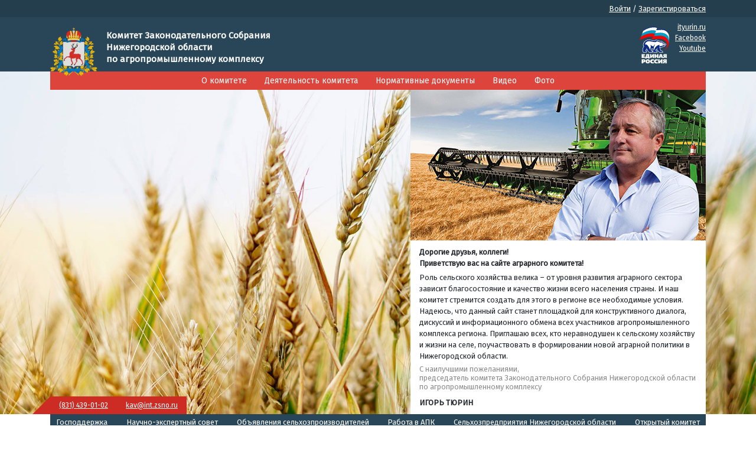

--- FILE ---
content_type: text/html; charset=utf-8
request_url: http://zsno-apk.ru/activities/277/
body_size: 8489
content:
<!DOCTYPE html>



<html>
<head>
    <meta charset="UTF-8">
    <meta property="og:title" content="План по производству зерна, картофеля и сахарной свеклы перевыполнен в Нижегородской области | ЗСНО-АПК" />
    <meta property="og:type" content="website" />
    <meta property="og:description" content="Роль сельского хозяйства велика – от уровня развития аграрного сектора зависит благосостояние и качество жизни всего населения страны. И наш комитет стремится создать для этого в регионе все необходимые условия." />
    <meta property="og:url" content="http:http://zsno-apk.ru/activities/277/" />
    <meta property="og:image" content="http:http://zsno-apk.ru/activities/277/static/images/tyurin-n.jpg" />
    <title>План по производству зерна, картофеля и сахарной свеклы перевыполнен в Нижегородской области | ЗСНО-АПК</title>
    <link rel="apple-touch-icon" sizes="180x180" href="/static/images/favicons/apple-touch-icon.png">
    <link rel="icon" type="image/png" sizes="32x32" href="/static/images/favicons/favicon-32x32.png">
    <link rel="icon" type="image/png" sizes="16x16" href="/static/images/favicons/favicon-16x16.png">
    <link rel="manifest" href="/static/images/favicons/site.webmanifest">
    <link rel="mask-icon" href="/static/images/favicons/safari-pinned-tab.svg" color="#11498a">
    <link rel="shortcut icon" href="/static/images/favicons/favicon.ico">
    <meta name="msapplication-TileColor" content="#2b5797">
    <meta name="msapplication-config" content="/static/images/favicons/browserconfig.xml">
    <meta name="theme-color" content="#cd2c24">
    <meta name="viewport" content="width=device-width, initial-scale=1">
    <link rel="stylesheet" href="https://fonts.googleapis.com/css?family=Fira+Sans|Roboto">
    <link rel="stylesheet" href="/static/css/bootstrap.css?v=1.1">
    <link rel="stylesheet" href="https://cdnjs.cloudflare.com/ajax/libs/izitoast/1.2.0/css/iziToast.min.css">
    <link rel="stylesheet" href="https://cdnjs.cloudflare.com/ajax/libs/magnific-popup.js/1.1.0/magnific-popup.min.css">
<!-- Yandex.Metrika counter --> <script type="text/javascript" > (function (d, w, c) { (w[c] = w[c] || []).push(function() { try { w.yaCounter48377450 = new Ya.Metrika({ id:48377450, clickmap:true, trackLinks:true, accurateTrackBounce:true, webvisor:true }); } catch(e) { } }); var n = d.getElementsByTagName("script")[0], s = d.createElement("script"), f = function () { n.parentNode.insertBefore(s, n); }; s.type = "text/javascript"; s.async = true; s.src = "https://mc.yandex.ru/metrika/watch.js"; if (w.opera == "[object Opera]") { d.addEventListener("DOMContentLoaded", f, false); } else { f(); } })(document, window, "yandex_metrika_callbacks"); </script> <noscript><div><img src="https://mc.yandex.ru/watch/48377450" style="position:absolute; left:-9999px;" alt="" /></div></noscript> <!-- /Yandex.Metrika counter -->
    
    
    <link rel="stylesheet" href="/static/css/styles.css?v=1.0722">
    <script src="https://api-maps.yandex.ru/2.1/?lang=ru_RU"></script>
</head>
<body>
<div class="fixed-menu">
    <a href="#" class="menu-burger">МЕНЮ</a>
</div>
<nav id="slideout" class="d-none">
    <a class="menu-close" href="#">Меню</a>
    <ul class="slideout-tree slideout-tree--top">
        

<li class="">
<a href="/about/">О комитете</a>
</li>

<li class="active">
<a href="/activities/">Деятельность комитета</a>
</li>

<li class="">
<a href="/docs/">Нормативные документы</a>
</li>

<li class="">
<a href="/video/">Видео</a>
</li>

<li class="">
<a href="/photo/gallerylist/">Фото</a>
</li>

    </ul>
    <ul class="slideout-tree slideout-tree--bottom">
        

<li class="">
<a href="/support/">Господдержка</a>
</li>

<li class="">
<a href="/council/">Научно-экспертный совет</a>
</li>

<li class="">
<a href="/ads/">Объявления сельхозпроизводителей</a>
</li>

<li class="">
<a href="/work/">Работа в АПК</a>
</li>

<li class="">
<a href="/company/">Сельхозпредприятия Нижегородской области</a>
</li>

<li class="">
<a href="/feedback/">Открытый комитет</a>
</li>

    </ul>
    <ul class="slideout-tree slideout-tree--bottom">
        

    </ul>
</nav>
<div id="wrap">
    <div class="login-container">
        <div class="container">
            <div class="row">
                <div class="col-12 text-right">
                    
                    <a href="/auth/login/">Войти</a>
                    /
                    <a href="/auth/register/">Зарегистироваться</a>
                    
                </div>
            </div>
        </div>
    </div>
    <header>
        <a href="#" class="menu-burger">МЕНЮ</a>
        <div class="container">
            <div class="row">
                <div class="col-lg-5 col-md-6 align-middle text-center text-md-left">
                    <a class="logo" href="/">
                        <img class="img-responsive" src="/static/images/gerb.svg">
                    </a>
                    <div class="logo-title">Комитет Законодательного Собрания<br>Нижегородской области<br>по агропромышленному комплексу</div>
                </div>
                <div class="col-lg-4 col-md-3">
                    <!--<form class="search">-->
                        <!--<input class="search-input" type="text" placeholder="Поиск">-->
                        <!--<button class="search-button">-->
                            <!--<svg style="width:15px;enable-background:new 0 0 451 451" xmlns="http://www.w3.org/2000/svg" xml:space="preserve" viewbox="0 0 451 451" version="1.1" y="0px" x="0px">-->
                                <!--<path d="m447.05 428l-109.6-109.6c29.4-33.8 47.2-77.9 47.2-126.1 0-106.1-86.3-192.3-192.3-192.3-106.1 0-192.3 86.3-192.3 192.3s86.3 192.3 192.3 192.3c48.2 0 92.3-17.8 126.1-47.2l109.6 109.6c2.6 2.6 6.1 4 9.5 4s6.9-1.3 9.5-4c5.2-5.2 5.2-13.8 0-19zm-420.1-235.7c0-91.2 74.2-165.3 165.3-165.3 91.2 0 165.3 74.2 165.3 165.3s-74.1 165.4-165.3 165.4c-91.1 0-165.3-74.2-165.3-165.4z"></path>-->
                            <!--</svg>-->
                        <!--</button>-->
                    <!--</form>-->
                </div>
                <div class="col-lg-3 col-md-3">
                    <ul class="soc-list">
                        <li class="d-md-none"><a href="#">Единая Россия</a></li>
 <li><a href="http://ityurin.ru/" target="_blank">ityurin.ru</a></li>
<li><a href="https://www.facebook.com/Komitet.APK.ZSNO/" target="_blank">Facebook</a></li>
                        <li><a href="https://www.youtube.com/channel/UC-J7nlv_YZRtkeJCL1ktbEA/featured" target="_blank">Youtube</a></li>

                    </ul>
                    <a class="er-link d-md-inline-block" target="_blank" rel="nofollow" href="https://nnov.er.ru/"><img class="img-responsive" src="/static/images/er.svg"></a>
                </div>
            </div>
        </div>
    </header>
    <div class="showcase">
        <nav>
            <div class="container d-none d-md-block">
                <div class="row">
                    <div class="col-md-12">
                        <ul>
                            

    <li class="">
        <a href="/about/">О комитете</a>
    </li>

    <li class="active">
        <a href="/activities/">Деятельность комитета</a>
    </li>

    <li class="">
        <a href="/docs/">Нормативные документы</a>
    </li>

    <li class="">
        <a href="/video/">Видео</a>
    </li>

    <li class="">
        <a href="/photo/gallerylist/">Фото</a>
    </li>

                        </ul>
                    </div>
                </div>
            </div>
        </nav>
        <div class="container">
            <div class="row">
                <div class="col-md-12 quote-column">
                    <div class="showcase__quote"><img class="showcase__quote-photo" src="/static/images/tyurin-n.jpg">
                        <div class="showcase__quote-text">
                            <div class="showcase__quote-text-words">
                                <div class="aux__buffer--bottom-min"><strong>Дорогие друзья, коллеги!<br>Приветствую вас на сайте аграрного комитета!</strong></div>
                                <p>Роль сельского хозяйства велика – от уровня развития аграрного сектора зависит благосостояние и качество жизни всего населения страны. И наш комитет стремится создать для этого в регионе все необходимые условия.
                                    Надеюсь, что данный сайт станет площадкой для конструктивного диалога, дискуссий и информационного обмена всех участников агропромышленного комплекса региона.
                                    Приглашаю всех, кто неравнодушен к сельскому хозяйству и жизни на селе, поучаствовать в формировании новой аграрной политики в Нижегородской области.</p>
                            </div>
                            <div class="showcase__quote-person-post">С наилучшими пожеланиями,<br>
                                председатель комитета Законодательного Собрания Нижегородской области
                                по агропромышленному комплексу</div>
                            <div class="showcase__quote-person">Игорь Тюрин</div>
                        </div>
                    </div>
                    <div class="showcase__contacts"><a class="showcase__contacts-item" href="tel:8314390102">(831) 439-01-02</a><a class="showcase__contacts-item" href="mailto:kav@int.zsno.ru">kav@int.zsno.ru</a></div>

                </div>
            </div>
        </div>
    </div>
    <div class="container">
        <div class="row">
            <div class="col-md-12 d-none d-md-block">
                <nav>
                    <ul class="second-menu">
                        

    <li class="second-menu__item ">
        <a class="second-menu__link" href="/support/">Господдержка</a>
    </li>

    <li class="second-menu__item ">
        <a class="second-menu__link" href="/council/">Научно-экспертный совет</a>
    </li>

    <li class="second-menu__item ">
        <a class="second-menu__link" href="/ads/">Объявления сельхозпроизводителей</a>
    </li>

    <li class="second-menu__item ">
        <a class="second-menu__link" href="/work/">Работа в АПК</a>
    </li>

    <li class="second-menu__item ">
        <a class="second-menu__link" href="/company/">Сельхозпредприятия Нижегородской области</a>
    </li>

    <li class="second-menu__item ">
        <a class="second-menu__link" href="/feedback/">Открытый комитет</a>
    </li>

                    </ul>
                </nav>
            </div>
            
            <div class="col-md-12">
                

<ul class="breadcrumb">
    
    
    <li class="breadcrumb__item">
        <a class="breadcrumb__link" href="/" >Главная</a> <span class="breadcrumb__delimiter">></span>
    </li>
    
    
    
    <li class="breadcrumb__item">
        <a class="breadcrumb__link" href="/activities/" >Деятельность комитета</a> <span class="breadcrumb__delimiter">></span>
    </li>
    
    
    
    <li class="breadcrumb__item">План по производству зерна, картофеля и сахарной свеклы перевыполнен в Нижегородской области</li>
    
    
</ul>

            </div>
            
            
            <div class="col-md-12">
                <h1 class="aux__buffer--bottom-x2">План по производству зерна, картофеля и сахарной свеклы перевыполнен в Нижегородской области</h1>
            </div>
            
            <div class="col-md-12 content">
                
<div class="aux__buffer--bottom dategrey">18.10.2023</div>
<p style="text-align: justify;">Предварительные итоги уборки урожая 2023 года обсудили на заседании аграрного комитета Законодательного собрания Нижегородской области 17 октября.</p>
<p style="text-align: justify;"><em><img style="float: right; margin: 10px;" src="http://ityurin.ru/images/APK_2023/17.10.23_1.JPG" alt="" width="500" height="321" />&laquo;Депутаты Законодательного собрания комплексно поддерживают сельскохозяйственный сектор региона на своем уровне. Из регионального бюджета на поддержку АПК в 2023 году выделено 3,4 миллиарда рублей, реализуется программа комплексного развития сельских территорий, действуют программы льготного кредитования и компенсации на приобретение техники и оборудования, поддерживается племенное животноводство и элитное семеноводство, аграриям помогают в мелиорации, улучшении качества земель, увеличении плодородия. Мы также будем поднимать вопрос об увеличении субсидирования на технику в 2024 году. Благодаря технологическому развитию и дополнительным мерам поддержки аграриям на сегодняшний день удается достигать высоких результатов. Депутаты регионального парламента в свою очередь максимально стараются решать проблемы, возникающие в АПК Нижегородской области&raquo;,</em> - сказал председатель комитета законодательного собрания Нижегородской области по агропромышленному комплексу и развитию сельских территории <strong>Игорь Тюрин.</strong></p>
<p style="text-align: justify;"><em>&laquo;Уборка урожая в регионе подходит к концу. Валовой сбор зерна уже превысил 2,17 миллиона тонн, что на 40 процентов больше плана. Это абсолютный рекорд урожая зерна за всю историю сельского хозяйства региона. По производству картофеля также достигли роста на 20 процентов, без учета личного сектора уже собрано 475 тысяч тонн. Произведенного объема зерна и картофеля достаточно, чтобы обеспечить собственные потребности, а часть урожая направить за пределы региона&raquo;,</em> - сказал <strong>Глеб Никитин. </strong></p>
<p style="text-align: justify;"><img style="float: right; margin: 10px;" src="http://ityurin.ru/images/APK_2023/17.10.23_2.JPG" alt="" width="500" height="333" />На 17 октября убрано 99% площадей, занятых зерновыми, 95% - картофелем. Также перевыполнен план на 5% по производству сахарной свеклы - с 85% площадей накопано 336 тыс. тонн корнеплодов. Убрано 70% площадей под овощами - их заготовлено 20 тыс. тонн, и 90% площадей, отданных под масличные культуры, - намолочено 61,5 тыс. тонн семян.</p>
<p style="text-align: justify;"><em>&laquo;В этом году урожайность по отдельным видам сельскохозяйственных культур превышает прошлогодние показатели. Это обусловлено тем, что аграрии внедряют в производство прогрессивные технологии, используют качественный посадочный материал, удобрения. Сейчас перед агропромом стоит задача реализовать выращенный урожай и в перспективе ориентироваться на глубокую переработку сельскохозяйственного сырья&raquo;,</em> - отметил министр сельского хозяйства и продовольственных ресурсов Нижегородской области <strong>Николай Денисов.</strong></p>
<p style="text-align: justify;">На 17 октября средняя урожайность зерновых в области составляет 34,4 ц/га (в 2022 году &ndash; 28,1 ц/га); картофеля &ndash; 337,1 ц/га (в 2022 году &ndash; 299,3 ц/га); сахарной свеклы &ndash; 302,8 ц/га (в 2022 году &ndash; 201 ц/га).</p>
<p style="text-align: justify;"><iframe src="http://www.youtube.com/embed/zuh4_Hhfpug" frameborder="0" width="425" height="350"></iframe></p>

            </div>
        </div>
    </div>
    <footer>
        <div class="container">
            <div class="row">
                <div class="col-md-12">
                    <a href="#" class="footer-links__toggle">
                        <span>Ссылки</span>
                        <i class="arrow-down"></i>
                    </a>
                    <ul class="footer-links">
                        
                        <li class="footer-links__item">
                            <div class="footer-links__image-container">
                                
                                    <img class="footer-links__image" src="/media/cache/a5/00/a50080c95c4c419fccb3d51e3ee18106.png">
                                
                            </div>
                            <div class="footer-links__text">
                                <div class="footer-links__title"><a class="footer-links__link" rel="nofollow" target="_blank" href="http://mcx.ru">Минсельхоз РФ</a></div>
                            </div>
                        </li>
                        
                        <li class="footer-links__item">
                            <div class="footer-links__image-container">
                                
                                    <img class="footer-links__image" src="/media/cache/1a/51/1a5109d84281b58b75d53ea1f36c4b11.png">
                                
                            </div>
                            <div class="footer-links__text">
                                <div class="footer-links__title"><a class="footer-links__link" rel="nofollow" target="_blank" href="https://mcx-nnov.ru/">Минсельхоз НО</a></div>
                            </div>
                        </li>
                        
                        <li class="footer-links__item">
                            <div class="footer-links__image-container">
                                
                                    <img class="footer-links__image" src="/media/cache/08/f0/08f05cd4849deac9d37c9e0ca8da4083.png">
                                
                            </div>
                            <div class="footer-links__text">
                                <div class="footer-links__title"><a class="footer-links__link" rel="nofollow" target="_blank" href="https://www.agroxxi.ru/">АгроXXI</a></div>
                            </div>
                        </li>
                        
                        <li class="footer-links__item">
                            <div class="footer-links__image-container">
                                
                                    <img class="footer-links__image" src="/media/cache/90/a8/90a8ed79a3007a74836cd71de28e74bd.png">
                                
                            </div>
                            <div class="footer-links__text">
                                <div class="footer-links__title"><a class="footer-links__link" rel="nofollow" target="_blank" href="https://rssm.su/">Российский союз сельской молодежи</a></div>
                            </div>
                        </li>
                        
                        <li class="footer-links__item">
                            <div class="footer-links__image-container">
                                
                                    <img class="footer-links__image" src="/media/cache/88/10/881073e5ff3d2f543d9426fde01a9eb3.png">
                                
                            </div>
                            <div class="footer-links__text">
                                <div class="footer-links__title"><a class="footer-links__link" rel="nofollow" target="_blank" href="http://52.rospotrebnadzor.ru/">Роспотребнадзор НО</a></div>
                            </div>
                        </li>
                        
                        <li class="footer-links__item">
                            <div class="footer-links__image-container">
                                
                                    <img class="footer-links__image" src="/media/cache/2f/20/2f202f017a21397c8ec715f83a52cd7f.png">
                                
                            </div>
                            <div class="footer-links__text">
                                <div class="footer-links__title"><a class="footer-links__link" rel="nofollow" target="_blank" href="http://mnr.gov.ru/">Министерство природы РФ</a></div>
                            </div>
                        </li>
                        
                        <li class="footer-links__item">
                            <div class="footer-links__image-container">
                                
                                    <img class="footer-links__image" src="/media/cache/18/40/18403de0abe62ee8cc0becb96f8014ca.png">
                                
                            </div>
                            <div class="footer-links__text">
                                <div class="footer-links__title"><a class="footer-links__link" rel="nofollow" target="_blank" href="http://agrarian.council.gov.ru/">Комитет по АПК СФ РФ</a></div>
                            </div>
                        </li>
                        
                        <li class="footer-links__item">
                            <div class="footer-links__image-container">
                                
                                    <img class="footer-links__image" src="/media/cache/72/c1/72c124b60d4cbde5faa1f15d0b40ea7d.jpg">
                                
                            </div>
                            <div class="footer-links__text">
                                <div class="footer-links__title"><a class="footer-links__link" rel="nofollow" target="_blank" href="http://ityurin.ru/">Персональный сайт Игоря Тюрина</a></div>
                            </div>
                        </li>
                        
                        <li class="footer-links__item">
                            <div class="footer-links__image-container">
                                
                                    <img class="footer-links__image" src="/media/cache/77/78/777837052706dd45a142573d8a19f74a.jpg">
                                
                            </div>
                            <div class="footer-links__text">
                                <div class="footer-links__title"><a class="footer-links__link" rel="nofollow" target="_blank" href="http://www.zsno.ru/">Законодательное Собрание Нижегородской области</a></div>
                            </div>
                        </li>
                        
                        <li class="footer-links__item">
                            <div class="footer-links__image-container">
                                
                                    <img class="footer-links__image" src="/media/cache/91/ac/91ac5ea092433bf8cb34415ce0fcceab.jpg">
                                
                            </div>
                            <div class="footer-links__text">
                                <div class="footer-links__title"><a class="footer-links__link" rel="nofollow" target="_blank" href="http://asprus.ru/blog/">Ассоциация садоводов России</a></div>
                            </div>
                        </li>
                        
                        <li class="footer-links__item">
                            <div class="footer-links__image-container">
                                
                                    <img class="footer-links__image" src="/media/cache/a1/ad/a1adbccaa6b5060bb9e9ccc1ab0290b1.jpg">
                                
                            </div>
                            <div class="footer-links__text">
                                <div class="footer-links__title"><a class="footer-links__link" rel="nofollow" target="_blank" href="https://www.akkor.ru/">Ассоциация крестьянских (фермерских) хозяйств и сельскохозяйственных кооперативов России (АККОР)</a></div>
                            </div>
                        </li>
                        
                        <li class="footer-links__item">
                            <div class="footer-links__image-container">
                                
                                    <img class="footer-links__image" src="/media/cache/21/ad/21ad15ea0a38940ec338703a429a0314.jpg">
                                
                            </div>
                            <div class="footer-links__text">
                                <div class="footer-links__title"><a class="footer-links__link" rel="nofollow" target="_blank" href="https://fondapk-nn.ru/">Фонд поддержки АПК Нижегородской области</a></div>
                            </div>
                        </li>
                        
                        <li class="footer-links__item">
                            <div class="footer-links__image-container">
                                
                                    <img class="footer-links__image" src="/media/cache/15/29/15299d65e953aa12f941a75a88e0e9ed.jpg">
                                
                            </div>
                            <div class="footer-links__text">
                                <div class="footer-links__title"><a class="footer-links__link" rel="nofollow" target="_blank" href="https://www.rosagroleasing.ru/">АО «Росагролизинг»</a></div>
                            </div>
                        </li>
                        
                        <li class="footer-links__item">
                            <div class="footer-links__image-container">
                                
                                    <img class="footer-links__image" src="/media/cache/b6/70/b67058d8597bc8b16bde5fb54496705d.png">
                                
                            </div>
                            <div class="footer-links__text">
                                <div class="footer-links__title"><a class="footer-links__link" rel="nofollow" target="_blank" href="https://xn--j1amde.xn--p1ai/">Комплексное развитие сельских территорий</a></div>
                            </div>
                        </li>
                        
                        <li class="footer-links__item">
                            <div class="footer-links__image-container">
                                
                                    <img class="footer-links__image" src="/media/cache/9d/69/9d692ae732730df504349728d6776598.jpg">
                                
                            </div>
                            <div class="footer-links__text">
                                <div class="footer-links__title"><a class="footer-links__link" rel="nofollow" target="_blank" href="https://nobl.ru/">Правительство Нижегородской области</a></div>
                            </div>
                        </li>
                        
                        <li class="footer-links__item">
                            <div class="footer-links__image-container">
                                
                                    <img class="footer-links__image" src="/media/cache/84/5e/845e5b3dffb2eafae8346c335f5ece72.png">
                                
                            </div>
                            <div class="footer-links__text">
                                <div class="footer-links__title"><a class="footer-links__link" rel="nofollow" target="_blank" href="http://komitet-agro.duma.gov.ru/">Комитет АПК ГД РФ</a></div>
                            </div>
                        </li>
                        
                        <li class="footer-links__item">
                            <div class="footer-links__image-container">
                                
                                    <img class="footer-links__image" src="/media/cache/85/fc/85fc136f9bc07997d5176877ae66bb92.png">
                                
                            </div>
                            <div class="footer-links__text">
                                <div class="footer-links__title"><a class="footer-links__link" rel="nofollow" target="_blank" href="https://vetnadzor.nobl.ru/">Комитет ветеринарии Нижегородской области</a></div>
                            </div>
                        </li>
                        
                        <li class="footer-links__item">
                            <div class="footer-links__image-container">
                                
                                    <img class="footer-links__image" src="/media/cache/70/6d/706d47580aa8aa3801a359e28d6952eb.jpg">
                                
                            </div>
                            <div class="footer-links__text">
                                <div class="footer-links__title"><a class="footer-links__link" rel="nofollow" target="_blank" href="https://sostradanie-nn.ru/">Нижегородский Благотворительный Фонд Защиты Животных «Сострадание НН»</a></div>
                            </div>
                        </li>
                        
                        <li class="footer-links__item">
                            <div class="footer-links__image-container">
                                
                                    <img class="footer-links__image" src="/media/cache/b2/dc/b2dc14f16090a887fefc3c3316226142.png">
                                
                            </div>
                            <div class="footer-links__text">
                                <div class="footer-links__title"><a class="footer-links__link" rel="nofollow" target="_blank" href="https://52.fsvps.gov.ru/">Россельхознадзор НО</a></div>
                            </div>
                        </li>
                        
                    </ul>
                </div>
            </div>
        </div>
        <div class="footer-fill">
            <div class="container">
                <div class="row">
                    <div class="col-lg-3 col-md-6 order-md-1 order-lg-0 d-block d-md-flex d-lg-block">
                        <a href="/" class="footer-logo-link order-md-1 order-lg-0"><img src="/static/images/gerb.svg" class="img-responsive" width="100px"></a>
                        <div class="footer-contacts">
                            <div class="aux__buffer--top-min aux__buffer-inset--top-min"><a href="tel:8314390102">(831) 439-01-02</a></div>
                            <div><a href="mailto:kav@int.zsno.ru">kav@int.zsno.ru</a></div>
                        </div>
                    </div>
                    <div class="col-lg-3 col-md-6">
                        <ul class="footer-list">
                            

<li class="">
<a href="/about/">О комитете</a>
</li>

<li class="active">
<a href="/activities/">Деятельность комитета</a>
</li>

<li class="">
<a href="/docs/">Нормативные документы</a>
</li>

<li class="">
<a href="/video/">Видео</a>
</li>

<li class="">
<a href="/photo/gallerylist/">Фото</a>
</li>

                        </ul>
                    </div>
                    <div class="col-lg-3 col-md-6">
                        <ul class="footer-list">
                            

<li class="">
<a href="/support/">Господдержка</a>
</li>

<li class="">
<a href="/council/">Научно-экспертный совет</a>
</li>

<li class="">
<a href="/ads/">Объявления сельхозпроизводителей</a>
</li>

<li class="">
<a href="/work/">Работа в АПК</a>
</li>

<li class="">
<a href="/company/">Сельхозпредприятия Нижегородской области</a>
</li>

<li class="">
<a href="/feedback/">Открытый комитет</a>
</li>

                        </ul>
                    </div>
                    <div class="col-lg-3 col-md-6 order-md-2">
                        <ul class="footer-list">
                            

                        </ul>
                    </div>
                </div>
            </div>
        </div>
    </footer>
</div>
<script src="https://cdnjs.cloudflare.com/ajax/libs/jquery/3.3.1/jquery.min.js"></script>
<script src="https://cdnjs.cloudflare.com/ajax/libs/izitoast/1.2.0/js/iziToast.js"></script>
<script src="https://cdnjs.cloudflare.com/ajax/libs/slideout/1.0.1/slideout.min.js"></script>
<script src="https://cdnjs.cloudflare.com/ajax/libs/magnific-popup.js/1.1.0/jquery.magnific-popup.min.js"></script>


<script src="/static/js/scripts.js?v=1.011"></script>
</body>
</html>

--- FILE ---
content_type: text/css
request_url: http://zsno-apk.ru/static/css/styles.css?v=1.0722
body_size: 7471
content:
@charset "UTF-8";
.aux__block {
  display: block; }
  .aux__block-width--max-200 {
    max-width: 200px; }
  .aux__block-width--max-250 {
    max-width: 250px; }
  .aux__block-width--max-350 {
    max-width: 350px; }
  .aux__block-width--max-500 {
    max-width: 500px; }
  .aux__block-width--full {
    width: 100%; }
  .aux__block--inline {
    display: inline-block; }
  .aux__block-position--center {
    margin: 0 auto; }

.aux__text-box {
  padding: 0 15px; }

.aux__text--underline {
  text-decoration: underline; }

.aux__text-transform--upper {
  text-transform: uppercase; }

.aux__text-transform--lower {
  text-transform: lowercase; }

.aux__text-decor--none {
  text-decoration: none; }
  .aux__text-decor--none:hover {
    text-decoration: none; }

.aux__text-decor--under {
  text-decoration: underline; }
  .aux__text-decor--under-link {
    text-decoration: underline; }
    .aux__text-decor--under-link:hover {
      text-decoration: none; }

.aux__text-size--15 {
  font-size: 15px; }

.aux__text--fat {
  font-weight: 700; }

.aux__text--fit {
  font-weight: 300; }

.aux__text-position--tar {
  text-align: right; }

.aux__text-position--tac {
  text-align: center; }

.aux__buffer--top {
  margin-top: 15px !important; }
  .aux__buffer--top-x2 {
    margin-top: 30px !important; }
  .aux__buffer--top-min {
    margin-top: 5px !important; }
  @media only screen and (max-width: 991px) {
    .aux__buffer--top-xs {
      margin-top: 15px !important; }
      .aux__buffer--top-xs-x2 {
        margin-top: 30px !important; }
      .aux__buffer--top-xs-min {
        margin-top: 5px !important; } }

.aux__buffer--right {
  margin-right: 15px !important; }
  .aux__buffer--right-x2 {
    margin-right: 30px !important; }
  .aux__buffer--right-min {
    margin-right: 5px !important; }
  @media only screen and (max-width: 991px) {
    .aux__buffer--right-xs {
      margin-right: 15px !important; }
      .aux__buffer--right-xs-x2 {
        margin-right: 30px !important; }
      .aux__buffer--right-xs-min {
        margin-right: 5px !important; } }

.aux__buffer--bottom {
  margin-bottom: 15px !important; }
  .aux__buffer--bottom-x2 {
    margin-bottom: 30px !important; }
  .aux__buffer--bottom-min {
    margin-bottom: 5px !important; }
  @media only screen and (max-width: 991px) {
    .aux__buffer--bottom-xs {
      margin-bottom: 15px !important; }
      .aux__buffer--bottom-xs-x2 {
        margin-bottom: 30px !important; }
      .aux__buffer--bottom-xs-min {
        margin-bottom: 5px !important; } }

.aux__buffer--left {
  margin-left: 15px !important; }
  .aux__buffer--left-x2 {
    margin-left: 30px !important; }
  .aux__buffer--left-min {
    margin-left: 5px !important; }
  @media only screen and (max-width: 991px) {
    .aux__buffer--left-xs {
      margin-left: 15px !important; }
      .aux__buffer--left-xs-x2 {
        margin-left: 30px !important; }
      .aux__buffer--left-xs-min {
        margin-left: 5px !important; } }

.aux__buffer--clear {
  margin: 0; }
  .aux__buffer--clear-top {
    margin-top: 0 !important; }
  .aux__buffer--clear-right {
    margin-right: 0; }
  .aux__buffer--clear-bottom {
    margin-bottom: 0; }
  .aux__buffer--clear-left {
    margin-left: 0; }

.aux__buffer-inset--top {
  padding-top: 15px !important; }
  .aux__buffer-inset--top-x2 {
    padding-top: 30px !important; }
  .aux__buffer-inset--top-min {
    padding-top: 5px !important; }
  @media only screen and (max-width: 991px) {
    .aux__buffer-inset--top-xs {
      padding-top: 15px !important; }
      .aux__buffer-inset--top-xs-x2 {
        padding-top: 30px !important; }
      .aux__buffer-inset--top-xs-min {
        padding-top: 5px !important; } }

.aux__buffer-inset--right {
  padding-right: 15px !important; }
  .aux__buffer-inset--right-x2 {
    padding-right: 30px !important; }
  .aux__buffer-inset--right-min {
    padding-right: 5px !important; }
  @media only screen and (max-width: 991px) {
    .aux__buffer-inset--right-xs {
      padding-right: 15px !important; }
      .aux__buffer-inset--right-xs-x2 {
        padding-right: 30px !important; }
      .aux__buffer-inset--right-xs-min {
        padding-right: 5px !important; } }

.aux__buffer-inset--bottom {
  padding-bottom: 15px !important; }
  .aux__buffer-inset--bottom-x2 {
    padding-bottom: 30px !important; }
  .aux__buffer-inset--bottom-min {
    padding-bottom: 5px !important; }
  @media only screen and (max-width: 991px) {
    .aux__buffer-inset--bottom-xs {
      padding-bottom: 15px !important; }
      .aux__buffer-inset--bottom-xs-x2 {
        padding-bottom: 30px !important; }
      .aux__buffer-inset--bottom-xs-min {
        padding-bottom: 5px !important; } }

.aux__buffer-inset--left {
  padding-left: 15px !important; }
  .aux__buffer-inset--left-x2 {
    padding-left: 30px !important; }
  .aux__buffer-inset--left-min {
    padding-left: 5px !important; }
  @media only screen and (max-width: 991px) {
    .aux__buffer-inset--left-xs {
      padding-left: 15px !important; }
      .aux__buffer-inset--left-xs-x2 {
        padding-left: 30px !important; }
      .aux__buffer-inset--left-xs-min {
        padding-left: 5px !important; } }

.aux__buffer-inset--clear {
  padding: 0; }
  .aux__buffer-inset--clear-top {
    padding-top: 0; }
  .aux__buffer-inset--clear-right {
    padding-right: 0; }
  .aux__buffer-inset--clear-bottom {
    padding-bottom: 0; }
  .aux__buffer-inset--clear-left {
    padding-left: 0; }

.button {
  display: inline-block;
  background: none;
  border: 1px solid silver;
  padding: 5px 10px;
  border-radius: 3px;
  cursor: hand;
  cursor: pointer;
  text-decoration: none; }
  .button--red {
    background: #dd443c;
    color: #fff;
    border: none; }
    .button--red:hover {
      background: #d92f26; }
    .button--red:hover, .button--red:visited, .button--red:active, .button--red:focus {
      color: #fff; }
  .button--line {
    border: 1px solid;
    background: none;
    text-decoration: none; }
    .button--line.button--red {
      color: #d92f26; }
      .button--line.button--red:hover {
        color: #fff; }

.file-custom input {
  display: none; }

.content {
  font-size: 15px; }
  .content ul:not(.tile-list):not(.video-list):not(.list-style-none):not(.pagination):not(.paginated-list) {
    padding: 0;
    list-style: none; }
    .content ul:not(.tile-list):not(.video-list):not(.list-style-none):not(.pagination):not(.paginated-list) li {
      margin: 5px 0; }
      .content ul:not(.tile-list):not(.video-list):not(.list-style-none):not(.pagination):not(.paginated-list) li:before {
        content: '•';
        color: #294658;
        font-weight: bold;
        margin-right: 10px; }
  .content ol {
    padding: 0;
    margin-left: 15px; }
    .content ol li {
      margin: 5px 0; }
  .content h2:not(.gallery__title) {
    margin-top: 20px; }
  .content img {
    max-width: 100%; }

#yandex-map {
  height: 250px; }

.breadcrumb {
  margin-top: 1em;
  padding: 0;
  list-style: none;
  font-size: 14px; }
  .breadcrumb__item {
    display: inline-block; }
  .breadcrumb__delimiter {
    font-size: 13px; }

.info-block {
  background: #294658;
  color: #fff;
  margin-top: 30px;
  min-height: 470px;
  padding: 25px 0 15px 0;
  position: relative;
  font-size: 13px; }
  .info-block__list:empty {
    display: flex;
    height: 272px;
    position: relative; }
    .info-block__list:empty:before {
      content: 'Временно нет данных';
      position: absolute;
      top: 50%;
      left: 50%;
      transform: translate(-50%, -50%); }
  .info-block__item {
    padding: 10px 15px 10px 15px;
    position: relative; }
    .info-block__item:nth-child(2n+1) {
      background: rgba(0, 0, 0, 0.2); }
  .info-block__title {
    color: #fff;
    font-size: 14px; }
    .info-block__title:hover {
      color: #fff; }
  .info-block__date {
    color: white;
    background: #dd443c;
    display: inline-block;
    padding: 0 3px; }
    .info-block__date-container {
      text-align: right; }
  .info-block__image {
    max-width: 80px;
    max-height: 80px;
    position: relative;
    top: 4px; }
    .info-block__image-container {
      padding-right: 10px;
      float: left; }
  .info-block__bookmark {
    position: absolute;
    background: #dd443c;
    width: 14px;
    height: 10px;
    top: -2px;
    right: 29px; }
    .info-block__bookmark:before {
      content: '';
      display: block;
      position: absolute;
      bottom: -7px;
      width: 0;
      left: 0;
      height: 0;
      border-style: solid;
      border-width: 7px 7px 0 0;
      border-color: #dd443c transparent transparent transparent; }
    .info-block__bookmark:after {
      content: '';
      display: block;
      position: absolute;
      right: 0;
      bottom: -7px;
      width: 0;
      height: 0;
      border-style: solid;
      border-width: 0 7px 7px 0;
      border-color: transparent #dd443c transparent transparent; }
  .info-block h3 {
    text-transform: uppercase;
    padding: 0 15px; }
    .info-block h3 a {
      color: #fff; }
      .info-block h3 a:hover, .info-block h3 a:active, .info-block h3 a:focus, .info-block h3 a:visited {
        color: #fff; }

.showcase {
  background: url(/static/images/showcase.jpg);
  background-size: cover;
  background-position: 0 40%;
  position: relative; }
  .showcase__contacts {
    position: absolute;
    bottom: 0;
    background: #cd2c24;
    font-size: 12px; }
    .showcase__contacts:before {
      content: '';
      display: block;
      position: absolute;
      top: 0;
      left: -30px;
      width: 0;
      height: 0;
      border-style: solid;
      border-width: 0 0 30px 30px;
      border-color: transparent transparent #cd2c24 transparent; }
    .showcase__contacts-item {
      display: inline-block;
      color: #fff;
      padding: 6px 15px; }
      .showcase__contacts-item:hover, .showcase__contacts-item:focus, .showcase__contacts-item:active, .showcase__contacts-item:visited {
        color: #fff; }
  .showcase__quote {
    float: right;
    max-width: 500px;
    background: #fff;
    font-size: 13px; }
    .showcase__quote-photo {
      max-width: 100%; }
    .showcase__quote-person {
      font-weight: bold;
      text-transform: uppercase; }
      .showcase__quote-person-post {
        color: #8c8c8c;
        line-height: 15px;
        margin-bottom: 10px; }
    .showcase__quote-text {
      padding: 10px 15px; }
  .showcase nav ul {
    background: #dd443c;
    padding: 0;
    display: flex;
    justify-content: center;
    margin: 0 auto;
    font-size: 14px; }
    .showcase nav ul li {
      display: inline-block; }
      .showcase nav ul li:hover a {
        box-shadow: inset 0 0 0 50px rgba(0, 0, 0, 0.1); }
      .showcase nav ul li a {
        padding: 5px 15px;
        display: inline-block;
        text-decoration: none;
        color: #fff; }
  @media only screen and (max-width: 991px) {
    .showcase__contacts {
      display: block;
      width: 100%;
      right: 15px;
      max-width: 500px; }
      .showcase__contacts:before {
        display: none; }
    .showcase__quote {
      padding-bottom: 25px; } }
  @media only screen and (max-width: 768px) {
    .showcase__quote {
      max-width: initial;
      padding-bottom: 0; }
      .showcase__quote-photo {
        width: 100%; }
    .showcase__contacts {
      max-width: initial;
      position: initial; } }
  @media only screen and (max-width: 500px) {
    .showcase {
      background: none; }
      .showcase__contacts {
        position: relative;
        right: 0;
        max-width: 100%;
        text-align: center; }
      .showcase__quote {
        float: none;
        max-width: 100%;
        padding-bottom: 0; }
        .showcase__quote-photo {
          width: 100%; } }

@media only screen and (max-width: 500px) {
  .quote-column {
    padding-right: 0;
    padding-left: 0; } }

.speech {
  background: rgba(255, 255, 255, 0.7); }
  .speech__person {
    display: none; }

.second-menu {
  background: #294658;
  display: flex;
  text-align: center;
  font-size: 13px;
  justify-content: space-between;
  padding: 0;
  align-items: center;
  margin: 0; }
  .second-menu__item {
    display: block; }
    .second-menu__item:hover {
      box-shadow: inset 0 0 0 150px rgba(255, 255, 255, 0.2); }
    .second-menu__item--active {
      background: #dd443c; }
  .second-menu__link {
    display: block;
    color: #fff;
    text-decoration: none;
    padding: 4px 10px; }
    .second-menu__link:hover {
      color: #fff; }

.index-list {
  margin-top: 30px; }
  .index-list--red {
    background: #dd443c; }
    .index-list--red a {
      color: #fff; }
      .index-list--red a:hover, .index-list--red a:active, .index-list--red a:focus, .index-list--red a:visited {
        color: #fff; }
    .index-list--red .index-list__table {
      background: #dd443c;
      border: none; }
    .index-list--red .index-list__item {
      padding-top: 10px;
      padding-bottom: 10px; }
      .index-list--red .index-list__item:nth-child(2n+1) {
        background: #c42a22;
        position: relative; }
        .index-list--red .index-list__item:nth-child(2n+1):before {
          content: '';
          position: absolute;
          display: block;
          width: 0;
          height: 0;
          border-style: solid;
          border-width: 5px 5px 0 0;
          border-color: #98211b transparent transparent transparent;
          bottom: -5px;
          right: -5px; }
        .index-list--red .index-list__item:nth-child(2n+1):after {
          content: '';
          display: block;
          position: absolute;
          height: 100%;
          width: 5px;
          background: #c42a22;
          right: -5px;
          bottom: 0; }
    .index-list--red .index-list__date {
      color: #e6e6e6; }
  .index-list__title {
    font-weight: bold;
    margin-bottom: 10px;
    padding: 5px 10px;
    position: relative;
    background: #294658; }
    .index-list__title:before {
      content: '';
      position: absolute;
      top: 0;
      left: 0;
      height: 100%;
      width: 3px;
      background: #39627b; }
    .index-list__title a {
      color: #fff; }
      .index-list__title a:hover, .index-list__title a:active, .index-list__title a:focus, .index-list__title a:visited {
        color: #fff; }
  .index-list__item {
    margin-top: 3px;
    padding: 5px 10px; }
    .index-list__item:nth-child(2n+1) {
      background: #f7f7f7; }
    .index-list__item > div {
      font-size: 13px; }
  .index-list__date {
    line-height: 15px;
    position: relative;
    color: rgba(0, 0, 0, 0.5);
    padding-right: 15px; }
  .index-list__subject {
    font-size: 14px !important; }
  .index-list__table {
    background: #efefef;
    min-height: 240px;
    border-bottom: 1px dashed #d2d2d2; }
    .index-list__table:empty {
      background: #efefef;
      display: flex;
      height: 300px;
      position: relative; }
      .index-list__table:empty:before {
        content: 'Временно нет данных';
        display: block;
        position: absolute;
        font-size: 13px;
        top: 50%;
        left: 50%;
        transform: translate(-50%, -50%); }

.table {
  width: 100%; }
  .table--info {
    width: initial; }
    .table--info td {
      padding-top: 5px;
      padding-bottom: 5px; }
      .table--info td:first-child {
        padding-right: 15px; }

.board__category {
  background: #dd443c;
  color: #fff;
  padding: 4px 8px; }
  .board__category a {
    color: #fff; }
    .board__category a:hover, .board__category a:focus, .board__category a:active {
      color: #fff; }

.board__row {
  display: flex;
  flex-wrap: wrap;
  align-items: center;
  padding: 7px 0; }
  .board__row:not(:first-child):nth-child(2n+1) {
    background: #ededed; }

.board__head {
  font-size: 13px;
  background: #dd443c;
  padding-top: 3px;
  color: #fff;
  padding-bottom: 3px; }

.board__cell {
  padding: 4px 8px; }
  .board__cell:nth-child(1) {
    flex: 0 0 60%; }
    .board__cell:nth-child(1) ~ .board__cell {
      flex: 0 0 20%; }
  .board__cell:nth-child(2) {
    font-size: 13px; }
    @media only screen and (min-width: 620px) {
      .board__cell:nth-child(2) ~ .board__cell {
        text-align: center; } }

@media only screen and (max-width: 620px) {
  .board__row {
    display: block; }
  .board__cell {
    padding: 2px 8px; }
    .board__cell:nth-child(2) ~ .board__cell {
      font-size: 13px;
      display: inline-block; }
  .board__views:before {
    content: 'Просмотров: '; }
  .board__comments:before {
    content: 'Ответов: '; }
  .board__head {
    display: none; } }

.quote {
  display: flex;
  background: #eee9ed;
  padding: 10px 15px;
  position: relative; }
  .quote--full {
    max-width: 100%; }
  .quote__text {
    border-bottom: 1px solid silver;
    padding-bottom: 5px;
    margin-bottom: 5px; }
  .quote__photo-container {
    flex: 0 0 95px;
    padding-right: 15px; }

.forum-post__author {
  display: inline-block;
  margin: 0 5px 0 10px; }

.forum-post__avatar {
  display: inline-block; }
  .forum-post__avatar-container {
    display: inline-block;
    vertical-align: top;
    margin-right: 3px; }

.forum-post__body {
  display: block;
  flex-grow: 1; }

.forum-post__info {
  display: inline-block; }

.forum-post__text {
  background: #e6e6e6;
  padding: 10px 10px; }

.slideout-menu {
  position: fixed;
  top: 0;
  bottom: 0;
  width: 256px;
  min-height: 100vh;
  overflow-y: scroll;
  -webkit-overflow-scrolling: touch;
  z-index: 0;
  display: none; }

.slideout-menu-left {
  left: 0; }

.slideout-menu-right {
  right: 0; }

.slideout-panel {
  position: relative;
  z-index: 1;
  will-change: transform;
  background-color: #FFF;
  min-height: 100vh; }

.slideout-open,
.slideout-open body,
.slideout-open .slideout-panel {
  overflow: hidden; }

.slideout-open .slideout-menu {
  display: block; }

#slideout {
  padding-top: 35px;
  background: #1c303c;
  color: #fff; }
  #slideout.open .menu-close {
    opacity: 1;
    right: 0; }
  #slideout h2 {
    padding: 10px 15px; }
  #slideout .slideout-tree {
    padding: 0;
    margin: 0; }
    #slideout .slideout-tree a {
      display: block;
      color: #fff;
      padding: 10px 15px;
      text-decoration: none; }
    #slideout .slideout-tree--top {
      background: #dd443c; }

.tile-list {
  margin: 0;
  padding: 0;
  display: flex;
  flex-wrap: wrap;
  list-style: none; }
  .tile-list__item {
    background: #dd443c;
    width: 150px;
    height: 150px;
    min-height: 3em;
    text-align: center;
    position: relative;
    margin: 5px;
    overflow: hidden; }
    .tile-list__item:hover {
      background: #d92f26; }
    .tile-list__item:before {
      content: '';
      position: absolute;
      width: 100%;
      height: 100%;
      background: rgba(255, 0, 0, 0.3);
      left: 0; }
  .tile-list__link {
    color: #fff;
    text-decoration: none;
    display: block;
    position: absolute;
    width: 100%;
    top: 50%;
    padding: 70px 0;
    transform: translateY(-50%); }
    .tile-list__link:hover {
      color: #fff; }

.video-list {
  margin: -5px;
  padding: 0;
  list-style: none;
  display: flex;
  flex-wrap: wrap; }
  .video-list__item {
    width: 320px;
    position: relative;
    margin: 5px;
    display: inline-block;
    max-width: 100%; }
    .video-list__item:before {
      content: '';
      display: block;
      position: absolute;
      width: 100%;
      height: 100%;
      background: #000;
      opacity: .6;
      top: 0;
      transition: .25s; }
    .video-list__item:after {
      top: 0;
      content: '';
      background-image: url("/static/images/youtube.png");
      background-size: 50px;
      background-repeat: no-repeat;
      background-position: 50%;
      width: 100%;
      height: 100%;
      position: absolute;
      display: block;
      transition: .15s;
      opacity: .9; }
    .video-list__item:hover:before {
      opacity: .55; }
    .video-list__item:hover:after {
      transform: scale(0.9);
      opacity: 1; }
  .video-list__link {
    display: block;
    position: absolute;
    top: 0;
    padding: 25% 0;
    height: 100%;
    width: 100%;
    text-align: center;
    z-index: 2;
    color: #fff; }
  .video-list__title {
    position: absolute;
    left: 15px;
    top: 15px; }
  .video-list__preview img {
    max-width: 100%; }

.gallery {
  margin: -3px; }
  .gallery__title {
    background: #dd443c;
    padding: 2px 5px;
    font-size: 16px;
    color: #fff;
    margin-top: 25px; }
    .gallery__title:first-child {
      margin-top: 0; }
  .gallery__date {
    font-size: 12px;
    margin-left: 15px; }
  .gallery__link {
    text-decoration: none;
    margin: 5px 3px;
    display: inline-block; }
    .gallery__link:focus {
      outline: 0; }
    .gallery__link:hover {
      opacity: .9; }

.filled--red {
  background: #dd443c;
  color: #fff;
  padding: 3px 5px; }
  .filled--red a {
    color: #fff; }
    .filled--red a:hover {
      color: #fff; }

.info-grid {
  display: table; }
  .info-grid__row {
    display: table-row; }
    .info-grid__row:nth-child(2n) {
      background: #f3f3f3; }
  .info-grid__cell {
    display: table-cell;
    padding-top: 2px;
    padding-bottom: 2px; }
  .info-grid__key {
    padding-left: 5px;
    padding-right: 15px;
    font-weight: bold; }
  .info-grid__value {
    padding-right: 5px; }

.list-style-none {
  list-style: none; }

.list-buffer-reset {
  margin: 0;
  padding: 0; }

.dategrey,
.smallgrey {
  font-size: 13px;
  color: grey; }

.callout {
  padding: 0 0 0 15px;
  position: relative; }
  .callout:before {
    content: '';
    display: block;
    position: absolute;
    height: 100%;
    left: 0;
    width: 4px;
    border-radius: 3px;
    background: #dd443c; }

.pagination {
  margin: 0;
  padding: 0;
  list-style: none; }
  .pagination__item {
    display: inline-block;
    border: 1px solid #dd443c;
    border-radius: 3px;
    margin-right: 5px; }
    .pagination__item--active span {
      background: #dd443c;
      color: #fff;
      padding: 5px 10px;
      display: block; }
  .pagination__link {
    display: block;
    padding: 5px 10px; }

.tabs {
  border-bottom: 1px solid #dd443c;
  line-height: 19px;
  margin-bottom: 25px; }
  .tabs__item {
    display: inline-block;
    font-size: 15px;
    padding: 3px 10px; }
    .tabs__item--active {
      background: #dd443c;
      color: #fff; }
  @media only screen and (max-width: 560px) {
    .tabs__item {
      display: block; } }

.paginated-list {
  margin: 0;
  padding: 0;
  list-style: none;
  font-size: 17px; }
  .paginated-list__item {
    margin: 10px 0;
    color: #fff;
    line-height: 35px; }
    .paginated-list__item:nth-child(2n+1) {
      background: #ededed; }
  .paginated-list__date {
    float: left;
    font-size: 12px;
    background: #d52e25;
    vertical-align: middle;
    line-height: 35px;
    display: inline-block;
    padding: 0 7px; }
  .paginated-list__link {
    padding-left: 10px; }

i.arrow-down {
  border: solid;
  border-width: 0 4px 4px 0;
  display: inline-block;
  padding: 4px;
  transform: rotate(45deg);
  -webkit-transform: rotate(45deg); }

.checkbox-custom input {
  display: none; }
  .checkbox-custom input + span {
    display: inline-block;
    width: 1em;
    height: 1em;
    border-radius: 2px;
    border: 2px solid silver;
    position: relative;
    top: 3px;
    -webkit-touch-callout: none;
    -webkit-user-select: none;
    -khtml-user-select: none;
    -moz-user-select: none;
    -ms-user-select: none;
    user-select: none; }
  .checkbox-custom input:checked + span {
    background: #dd443c;
    box-shadow: inset 0 0 0 2px #fff; }

header {
  background: #294658;
  color: #fff;
  position: relative;
  padding: 5px 0; }

.logo {
  display: inline-block;
  position: relative;
  top: 13px;
  z-index: 2;
  width: 80px;
  float: left;
  margin-right: 15px; }
  .logo-title {
    display: inline-block;
    font-family: 'Fira Sans', sans-serif;
    font-weight: 800;
    position: relative;
    top: 16px;
    font-size: 15px;
    line-height: 20px; }
  @media only screen and (max-width: 991px) {
    .logo-title {
      font-size: 13px;
      margin-bottom: 25px; } }
  @media only screen and (max-width: 767px) {
    .logo {
      display: inline-block;
      float: none;
      text-align: center;
      top: 0;
      margin-right: 0; }
      .logo img {
        display: inline-block;
        width: 80px; }
      .logo-title {
        text-align: center;
        display: block; } }
  @media only screen and (max-width: 300px) {
    .logo {
      margin-top: 3em; } }

.search {
  position: relative; }
  .search-input {
    background: #213847;
    border: none;
    padding: 5px 15px;
    border-radius: 3px;
    margin-top: 22px;
    display: block;
    width: 100%;
    color: #fff; }
    .search-input:focus {
      outline: 0;
      box-shadow: 0 0 1px 0 rgba(255, 255, 255, 0.1); }
  .search-button {
    position: absolute;
    top: 56%;
    transform: translateY(-50%);
    right: 0;
    background: none;
    border: none; }
    .search-button svg {
      fill: rgba(255, 255, 255, 0.5);
      transition: .15s; }
    .search-button:hover, .search-button:focus {
      outline: 0; }
      .search-button:hover svg, .search-button:focus svg {
        fill: rgba(255, 255, 255, 0.9); }

.soc-list {
  padding: 0;
  margin: 0;
  text-align: right;
  font-size: 12px;
  display: inline-block;
  float: right;
  position: relative;
  top: 3px; }
  .soc-list li {
    display: block;
    margin-left: 10px; }
    .soc-list li a {
      color: #fff; }
  @media only screen and (max-width: 767px) {
    .soc-list {
      display: flex;
      float: none;
      margin: 10px 0;
      justify-content: space-around; } }
  @media only screen and (max-width: 420px) {
    .soc-list {
      display: none; } }

.er-link {
  margin-top: 5px;
  width: 50px;
  display: none;
  float: right;
  position: relative;
  top: 6px; }

footer {
  border-top: 2px solid lightgrey;
  margin-top: 30px;
  padding-top: 30px; }

@media only screen and (max-width: 991px) and (min-width: 768px) {
  .footer-logo-link {
    margin-left: 20px; }
    .footer-logo-link img {
      width: 80px; } }

.footer-contacts {
  line-height: 25px; }
  .footer-contacts a {
    text-decoration: none; }
  @media only screen and (max-width: 768px) {
    .footer-contacts {
      margin-bottom: 15px; } }

.footer-links {
  margin: 0;
  padding: 0;
  list-style: none;
  display: flex;
  flex-wrap: wrap;
  align-items: flex-start;
  font-size: 15px; }
  .footer-links__toggle {
    font-size: 24px;
    line-height: 24px;
    text-decoration: none;
    color: #000;
    margin-bottom: 20px;
    display: inline-block; }
    .footer-links__toggle span {
      margin-right: 5px; }
    .footer-links__toggle i {
      position: relative;
      bottom: 4px; }
  .footer-links__item {
    margin: 20px 0;
    flex: 0 0 25%;
    display: flex; }
  .footer-links__image {
    max-width: 50px;
    max-height: 50px; }
    .footer-links__image-container {
      align-self: flex-start;
      flex: 0 0 22%; }
  .footer-links__text {
    align-self: flex-start;
    font-size: 13px;
    max-width: 200px; }
  .footer-links__title {
    line-height: 13px;
    padding-bottom: 3px; }
  .footer-links__link {
    border-top: 1px solid lightgrey;
    display: inline-block; }
  @media only screen and (max-width: 1200px) {
    .footer-links__item {
      flex: 0 0 33%; } }
  @media only screen and (max-width: 991px) {
    .footer-links__text {
      padding-left: 5px; } }
  @media only screen and (max-width: 768px) {
    .footer-links {
      display: none; }
      .footer-links__item {
        flex: 0 0 100%; }
      .footer-links__image-container {
        flex: initial;
        margin-right: 10px; } }

.menu-burger {
  text-align: center;
  display: none;
  position: absolute;
  top: 15px;
  left: 40px;
  color: #fff;
  text-decoration: none;
  font-weight: bold;
  z-index: 2; }
  .menu-burger:hover {
    color: #fff; }
  .menu-burger:before, .menu-burger:after {
    content: '';
    display: block;
    width: 20px;
    left: 50%;
    position: absolute;
    transform: translateX(-50%); }
  .menu-burger:before {
    top: 3px;
    left: -18px;
    height: 14px;
    border-top: 2px solid #fff;
    border-bottom: 2px solid #fff; }
  .menu-burger:after {
    top: 9px;
    height: 2px;
    left: -18px;
    background: #fff; }
  @media only screen and (max-width: 767px) {
    .menu-burger {
      display: block; } }

.sm-menu {
  padding: 0;
  list-style: none; }
  .sm-menu-top {
    background: #dd443c; }
    .sm-menu-top a {
      color: #fff; }

.login-container {
  background: #243e4e;
  color: #fff;
  font-size: 13px;
  padding: 5px 0; }
  .login-container a {
    color: #fff; }
    .login-container a:hover, .login-container a:active, .login-container a:focus, .login-container a:visited {
      color: #fff; }

.footer-fill {
  background: #294658;
  padding: 15px 0 10px 0;
  font-size: 13px;
  margin-top: 10px; }
  .footer-fill a {
    color: #fff; }
    .footer-fill a:hover, .footer-fill a:visited, .footer-fill a:active, .footer-fill a:focus {
      color: #fff; }

.footer-list {
  margin: 0;
  padding: 0;
  list-style: none; }
  .footer-list li {
    margin: 2px 0;
    line-height: 16px;
    padding: 5px 5px; }
    .footer-list li:hover {
      background: rgba(255, 255, 255, 0.05); }
  .footer-list a {
    display: block;
    text-decoration: none; }
  @media only screen and (max-width: 991px) {
    .footer-list li {
      margin-left: -5px; } }

.fixed-menu {
  transform: translateY(-100%);
  position: fixed;
  width: 100%;
  height: 40px;
  background: #213847;
  top: 0;
  left: 0;
  z-index: 3;
  transition: .35s; }
  @media only screen and (max-width: 768px) {
    .fixed-menu--show {
      transform: translateY(0%); }
      .fixed-menu--show + #slideout .menu-close {
        display: none; } }
  .fixed-menu:not(.fixed-menu--show) + #slideout {
    padding-top: 0; }
  .fixed-menu .menu-burger {
    top: 9px;
    position: absolute;
    text-align: left;
    min-width: 300px; }

.menu-close {
  color: #fff;
  text-decoration: none;
  font-size: 20px;
  line-height: 58px;
  padding-left: 30px;
  position: relative;
  display: block; }
  .menu-close:before, .menu-close:after {
    content: '';
    display: block;
    position: absolute;
    top: 50%;
    left: 10px;
    background: #fff;
    width: 15px;
    height: 3px; }
  .menu-close:before {
    transform: translateY(-50%) rotate(-45deg); }
  .menu-close:after {
    transform: translateY(-50%) rotate(45deg); }
  .menu-close:hover, .menu-close:active, .menu-close:focus, .menu-close:visited {
    color: #fff; }

.clearfix {
  *zoom: 1; }
  .clearfix:before, .clearfix:after {
    content: " ";
    display: table; }
  .clearfix:after {
    clear: both; }

hr {
  border: none;
  border-top: 1px solid silver; }

h1 {
  font-family: 'Fira Sans', sans-serif; }

body {
  font-family: 'Roboto', sans-serif;
  font-family: 'Fira Sans', sans-serif; }

a {
  text-decoration: underline;
  color: #dd443c; }
  a:hover {
    color: #dd443c;
    text-decoration: none; }

p {
  margin: 0 0 5px 0; }

.img-responsive {
  max-width: 100%; }

label {
  display: inline; }


--- FILE ---
content_type: application/javascript
request_url: http://zsno-apk.ru/static/js/scripts.js?v=1.011
body_size: 2324
content:
(function(){
    var inputs = document.querySelectorAll('.file-custom');
    Array.prototype.forEach.call(inputs, function(input){

        var button = input.getElementsByTagName('span')[0],
            buttonText = button.innerText;

        input.addEventListener( 'change', function( e )
        {
            var fileName = '',
                fullName = '';

            if( this.files && this.files.length > 1 )
                fileName = ( this.getAttribute( 'data-multiple-caption' ) || '' ).replace( '{count}', this.files.length );
            else
                fullName = fileName = e.target.value.split( '\\' ).pop();

            if(fileName.length > 23){
                fileName = fileName.replace(/(^.{10}).*(.{10}$)/, "$1...$2");
            }

            if( fileName ){
                button.innerText = fileName;
            }
            else
                button.innerText = buttonText;

            button.setAttribute('title', fullName);
        });
    });
})();

(function () {
    var mapElement = document.getElementById('yandex-map');
    if(!mapElement) return;

    ymaps.ready(function () {
        var fullAddress = mapElement.getAttribute('data-address');
        ymaps.geocode(fullAddress, {results: 1}).then(function(res){
            var coordinates = res.geoObjects.get(0).geometry.getCoordinates();
            var map = new ymaps.Map("yandex-map", {
                center: [coordinates[0], coordinates[1]-0.01],
                zoom: 13,
                controls: ['zoomControl']
            });

            var balloon = new ymaps.Placemark(coordinates, {
                hintContent: fullAddress,
                balloonContent: fullAddress
            });

            map.behaviors.disable('scrollZoom');
            if($(document).width() > 768){
                map.geoObjects.add(balloon);
                balloon.balloon.open();
            }
        });
    });
})();



function notify(type, message){
    iziToast[type]({
        title: message
    });
}

function getParameterByName(name, url) {
    if (!url) url = window.location.href;
    name = name.replace(/[\[\]]/g, "\\$&");
    var regex = new RegExp("[?&]" + name + "(=([^&#]*)|&|#|$)"),
        results = regex.exec(url);
    if (!results) return null;
    if (!results[2]) return '';
    return decodeURIComponent(results[2].replace(/\+/g, " "));
}

(function(){
    var slideoutElement = document.getElementById('slideout'),
        slideout = new Slideout({
        'panel': document.getElementById('wrap'),
        'menu': slideoutElement,
        'padding': 256,
        'tolerance': 80,
        'touch': false
    });

    var viewportWidth;
    $(window).resize(function(){
        viewportWidth = Math.max(document.documentElement.clientWidth, window.innerWidth || 0);
        if(viewportWidth >= 768){
            $('.fixed-menu').removeClass('fixed-menu--show');
        }
    });

    $(window).scroll(function(){
        if(viewportWidth >= 768) return;
        var $fixedMenu = $('.fixed-menu'),
            showClass = 'fixed-menu--show';

        if($(this).scrollTop() < 200) $fixedMenu.removeClass(showClass);
        else $fixedMenu.addClass(showClass);
    });

    $('.menu-burger, .menu-close').click(function(e) {
        e.preventDefault();
        slideout.toggle();
    });

    slideoutElement.classList.remove('d-none');

})();

$('.video-list__item').each(function(){
   var $link = $(this).find('.video-list__link'),
       linkHref = $link.attr('href'),
       $preview = $(this).find('.video-list__preview'),
       isYoutube = false,
       $previewImage = $('<img>'),
       videoId = '';

   if(isYoutube = /youtube\.com/.test(linkHref)){
       videoId = getParameterByName('v', linkHref);
   } else if(isYoutube = /youtu\.be/.test(linkHref)){
       videoId = linkHref.match(/youtu\.be\/([\w\d\W]+?)(\?([\w\d\W]+?)?)?$/)[1];
   }

   if(isYoutube){
       $previewImage.attr('src','http://img.youtube.com/vi/'+videoId+'/mqdefault.jpg');
       $preview.append($previewImage);
   }
});

$(document).ready(function() {
    $('.gallery').each(function(){
        $(this).magnificPopup({
            delegate: 'a',
            type: 'image',
            mainClass: 'mfp-img-mobile',
            tClose: 'Закрыть (Esc)',
            tLoading: 'Загрузка...',
            gallery: {
                tPrev: 'Назад',
                tNext: 'Вперед',
                tCounter: '%curr% / %total%',
                enabled: true,
                navigateByImgClick: true,
                preload: [0,1]
            },
            image: {
                tError: '<a href="%url%">Изображение #%curr%</a> не может быть загружено.',
                titleSrc: function(item) {
                    return item.el.attr('title');
                }
            }
        });
    });
});

$('.ajax-form').submit(function(e){
    e.preventDefault();
    var action = $(this).attr('action') || window.location.pathname,
        method = $(this).attr('method') || 'get',
        formData = $(this).serialize(),
        $form = $(this);
    $.ajax({
        url: action,
        data: formData,
        method: method,
        success: function(){
            $form.find('input,textarea,select').val('');
            notify('success', 'Форма отправлена');
        },
        error: function(){
            notify('error', 'Ошибка сервера');
        }
    })
});

$('.footer-links__toggle').click(function(e){
    e.preventDefault();
    $(this).next().slideToggle();
});

--- FILE ---
content_type: image/svg+xml
request_url: http://zsno-apk.ru/static/images/er.svg
body_size: 15194
content:
<svg xml:space="preserve" height="411.09" viewBox="0 0 323.712 411.094" width="323.71" version="1.1" overflow="visible" xmlns="http://www.w3.org/2000/svg" enable-background="new 0 0 323.712 411.094"><path d="m57.061 317.59h-19.597v5.187h15.563c0 5.765-0.577 9.801-2.306 9.801h-13.257v5.187h19.597v10.951h-34.006v-41.499h34.006z" stroke="#fff" stroke-miterlimit="2.6131" stroke-width="1.4173" fill="none"/><path d="m57.061 317.59h-19.597v5.187h15.563c0 5.765-0.577 9.801-2.306 9.801h-13.257v5.187h19.597v10.951h-34.006v-41.499h34.006z" fill-rule="evenodd" clip-rule="evenodd" fill="#fff"/><path d="m95.103 355.06v-6.343h-21.327v6.343h-12.68v-17.867s0.577 0 2.882-0.578c2.882-1.155 5.188-4.613 6.34-9.8 1.729-6.916 2.306-14.409 2.306-19.597h30.548v30.548h5.188v17.294zm-11.528-36.89c-0.576 8.071-2.306 14.986-4.611 19.022h9.799v-19.022z" stroke="#fff" stroke-miterlimit="2.6131" stroke-width="1.4173" fill="none"/><path d="m95.103 355.06v-6.343h-21.327v6.343h-12.68v-17.867s0.577 0 2.882-0.578c2.882-1.155 5.188-4.613 6.34-9.8 1.729-6.916 2.306-14.409 2.306-19.597h30.548v30.548h5.188v17.294zm-11.528-36.89c-0.576 8.071-2.306 14.986-4.611 19.022h9.799v-19.022z" fill-rule="evenodd" clip-rule="evenodd" fill="#fff"/><path d="m142.94 348.71v-21.325s-9.223 12.103-10.952 15.561c-1.152 2.307-3.459 5.765-7.493 5.765h-10.375v-41.499h13.257v24.783s12.104-17.867 14.986-21.902c1.729-2.303 4.611-2.881 5.765-2.881h8.645v41.499h-13.833z" stroke="#fff" stroke-miterlimit="2.6131" stroke-width="1.4173" fill="none"/><path d="m142.94 348.71v-21.325s-9.223 12.103-10.952 15.561c-1.152 2.307-3.459 5.765-7.493 5.765h-10.375v-41.499h13.257v24.783s12.104-17.867 14.986-21.902c1.729-2.303 4.611-2.881 5.765-2.881h8.645v41.499h-13.833z" fill-rule="evenodd" clip-rule="evenodd" fill="#fff"/><path d="m178.1 321.62h13.258v-14.409h14.409v41.499h-14.984v-15.561h-12.683v15.561h-14.409v-41.499h14.409z" stroke="#fff" stroke-miterlimit="2.6131" stroke-width="1.4173" fill="none"/><path d="m178.1 321.62h13.258v-14.409h14.409v41.499h-14.984v-15.561h-12.683v15.561h-14.409v-41.499h14.409z" fill-rule="evenodd" clip-rule="evenodd" fill="#fff"/><path d="m257.64 348.71h-15.563l-2.883-8.645h-12.681l-2.304 8.645h-16.139l14.985-41.499h19.021zm-29.396-17.289h8.646l-4.035-14.987z" stroke="#fff" stroke-miterlimit="2.6131" stroke-width="1.4173" fill="none"/><path d="m257.64 348.71h-15.563l-2.883-8.645h-12.681l-2.304 8.645h-16.139l14.985-41.499h19.021zm-29.396-17.289h8.646l-4.035-14.987z" fill-rule="evenodd" clip-rule="evenodd" fill="#fff"/><path d="m282.43 348.71v-16.138c-1.729 0-4.036 0.577-4.611 2.307-0.576 1.729-3.458 8.066-4.034 10.373-1.153 2.88-1.73 3.458-3.46 3.458h-13.833l4.035-9.223c2.307-5.187 4.036-6.915 5.765-8.645 1.151-1.151 4.033-2.307 4.033-2.307-1.153 0-4.611-0.573-6.915-2.302-2.883-2.308-4.036-4.614-4.036-8.071 0-2.308 0.578-4.609 3.46-7.494 2.305-1.729 5.763-3.458 11.527-3.458h22.479v41.499h-14.41zm-3.458-32.854c-1.153 0-2.883 0-4.036 1.156-1.151 0.573-1.729 1.729-1.729 2.88 0 1.729 0.577 2.88 1.729 3.458 1.153 0.577 2.883 1.155 4.036 1.155h4.033v-8.649z" stroke="#fff" stroke-miterlimit="2.6131" stroke-width="1.4173" fill="none"/><path d="m282.43 348.71v-16.138c-1.729 0-4.036 0.577-4.611 2.307-0.576 1.729-3.458 8.066-4.034 10.373-1.153 2.88-1.73 3.458-3.46 3.458h-13.833l4.035-9.223c2.307-5.187 4.036-6.915 5.765-8.645 1.151-1.151 4.033-2.307 4.033-2.307-1.153 0-4.611-0.573-6.915-2.302-2.883-2.308-4.036-4.614-4.036-8.071 0-2.308 0.578-4.609 3.46-7.494 2.305-1.729 5.763-3.458 11.527-3.458h22.479v41.499h-14.41zm-3.458-32.854c-1.153 0-2.883 0-4.036 1.156-1.151 0.573-1.729 1.729-1.729 2.88 0 1.729 0.577 2.88 1.729 3.458 1.153 0.577 2.883 1.155 4.036 1.155h4.033v-8.649z" fill-rule="evenodd" clip-rule="evenodd" fill="#fff"/><path d="m235.17 409.81v-24.21s-9.801 14.409-12.104 17.867c-2.883 4.613-4.611 6.343-8.647 6.343h-10.949v-44.961h14.985v18.444l-0.576 6.916s13.834-17.867 16.139-21.898c1.729-3.462 5.187-3.462 6.916-3.462h9.222l-0.575 44.961z" stroke="#fff" stroke-miterlimit="2.6131" stroke-width="1.4173" fill="none"/><path d="m235.17 409.81v-24.21s-9.801 14.409-12.104 17.867c-2.883 4.613-4.611 6.343-8.647 6.343h-10.949v-44.961h14.985v18.444l-0.576 6.916s13.834-17.867 16.139-21.898c1.729-3.462 5.187-3.462 6.916-3.462h9.222l-0.575 44.961z" fill-rule="evenodd" clip-rule="evenodd" fill="#fff"/><path d="m281.28 409.81v-17.294c-1.729 0-4.033 0.578-5.187 2.307-0.575 1.729-3.458 8.645-4.611 11.529-1.153 2.88-1.729 3.458-3.458 3.458h-14.986l4.611-9.801c2.307-6.338 4.035-7.493 5.765-9.223 1.729-1.729 4.61-2.88 4.61-2.88-1.153 0-4.61-0.577-7.493-2.307-3.458-2.307-4.611-5.187-4.035-8.645 0-2.307 0-5.187 3.46-8.645 2.305-1.733 6.34-3.462 12.103-3.462h24.785v44.961h-15.564zm-4.033-35.739c-1.153 0-2.882 0.578-4.035 1.156-1.153 1.15-1.729 1.729-1.729 3.457 0 1.729 0.576 2.881 1.153 3.458 1.729 1.151 3.458 1.151 5.188 1.151h4.033v-9.223h-4.61z" stroke="#fff" stroke-miterlimit="2.6131" stroke-width="1.4173" fill="none"/><path d="m281.28 409.81v-17.294c-1.729 0-4.033 0.578-5.187 2.307-0.575 1.729-3.458 8.645-4.611 11.529-1.153 2.88-1.729 3.458-3.458 3.458h-14.986l4.611-9.801c2.307-6.338 4.035-7.493 5.765-9.223 1.729-1.729 4.61-2.88 4.61-2.88-1.153 0-4.61-0.577-7.493-2.307-3.458-2.307-4.611-5.187-4.035-8.645 0-2.307 0-5.187 3.46-8.645 2.305-1.733 6.34-3.462 12.103-3.462h24.785v44.961h-15.564zm-4.033-35.739c-1.153 0-2.882 0.578-4.035 1.156-1.153 1.15-1.729 1.729-1.729 3.457 0 1.729 0.576 2.881 1.153 3.458 1.729 1.151 3.458 1.151 5.188 1.151h4.033v-9.223h-4.61z" fill-rule="evenodd" clip-rule="evenodd" fill="#fff"/><path d="m41.499 364.85c4.611 0 12.105 0 16.139 4.035 2.882 2.307 5.188 5.765 5.188 12.107 0 9.218-6.917 16.138-16.139 16.138h-8.07v12.681h-15.562v-44.961zm-2.883 21.329h4.036c4.035 0 5.188-3.458 5.188-5.187 0-2.308-0.577-5.765-5.188-5.765h-4.036z" stroke="#fff" stroke-miterlimit="2.6131" stroke-width="1.4173" fill="none"/><path d="m41.499 364.85c4.611 0 12.105 0 16.139 4.035 2.882 2.307 5.188 5.765 5.188 12.107 0 9.218-6.917 16.138-16.139 16.138h-8.07v12.681h-15.562v-44.961zm-2.883 21.329h4.036c4.035 0 5.188-3.458 5.188-5.187 0-2.308-0.577-5.765-5.188-5.765h-4.036z" fill-rule="evenodd" clip-rule="evenodd" fill="#fff"/><path d="m106.63 371.19c4.035 4.609 6.34 10.374 6.34 16.139 0 10.951-6.34 23.054-24.208 23.054-4.035 0-10.375-0.573-16.139-5.187-4.611-4.609-6.916-10.952-6.916-17.867-0.578-13.832 8.646-23.055 23.631-23.055 6.917 0 13.258 1.729 17.868 6.916zm-17.292 4.609c-6.916 0-7.493 7.493-7.493 11.529 0 4.035 0.577 10.951 7.493 10.951 6.341 0 7.493-6.343 7.493-10.374-0.577-8.071-4.035-12.106-7.493-12.106z" stroke="#fff" stroke-miterlimit="2.6131" stroke-width="1.4173" fill="none"/><path d="m106.63 371.19c4.035 4.609 6.34 10.374 6.34 16.139 0 10.951-6.34 23.054-24.208 23.054-4.035 0-10.375-0.573-16.139-5.187-4.611-4.609-6.916-10.952-6.916-17.867-0.578-13.832 8.646-23.055 23.631-23.055 6.917 0 13.258 1.729 17.868 6.916zm-17.292 4.609c-6.916 0-7.493 7.493-7.493 11.529 0 4.035 0.577 10.951 7.493 10.951 6.341 0 7.493-6.343 7.493-10.374-0.577-8.071-4.035-12.106-7.493-12.106z" fill-rule="evenodd" clip-rule="evenodd" fill="#fff"/><path d="m154.47 378.11c-1.73-0.578-5.765-1.151-9.222-1.151-7.494 0-12.105 4.609-12.105 10.374s2.882 10.373 11.528 10.373c4.611 0 8.646-0.573 9.799-0.573l1.729 12.103c-7.494 1.151-13.833 1.151-14.986 1.151-14.41 0-25.362-8.645-25.362-23.054 0.577-14.409 9.223-23.055 25.938-23.055 6.341 0 12.104 0.574 14.986 1.729z" stroke="#fff" stroke-miterlimit="2.6131" stroke-width="1.4173" fill="none"/><path d="m154.47 378.11c-1.73-0.578-5.765-1.151-9.222-1.151-7.494 0-12.105 4.609-12.105 10.374s2.882 10.373 11.528 10.373c4.611 0 8.646-0.573 9.799-0.573l1.729 12.103c-7.494 1.151-13.833 1.151-14.986 1.151-14.41 0-25.362-8.645-25.362-23.054 0.577-14.409 9.223-23.055 25.938-23.055 6.341 0 12.104 0.574 14.986 1.729z" fill-rule="evenodd" clip-rule="evenodd" fill="#fff"/><path d="m196.55 378.11c-1.729-0.578-5.762-1.151-9.798-1.151-7.493 0-12.104 4.609-12.104 10.374s2.882 10.373 12.104 10.373c4.036 0 8.069-0.573 9.798-0.573l1.153 12.103c-7.493 1.151-13.258 1.151-14.409 1.151-14.986 0-25.361-8.645-25.361-23.054s9.222-23.055 25.361-23.055c6.341 0 12.681 0.574 15.563 1.729z" stroke="#fff" stroke-miterlimit="2.6131" stroke-width="1.4173" fill="none"/><g clip-rule="evenodd" fill-rule="evenodd"><path d="m196.55 378.11c-1.729-0.578-5.762-1.151-9.798-1.151-7.493 0-12.104 4.609-12.104 10.374s2.882 10.373 12.104 10.373c4.036 0 8.069-0.573 9.798-0.573l1.153 12.103c-7.493 1.151-13.258 1.151-14.409 1.151-14.986 0-25.361-8.645-25.361-23.054s9.222-23.055 25.361-23.055c6.341 0 12.681 0.574 15.563 1.729z" fill="#fff"/><path d="m316.44 164.85c-6.342-25.938-28.82-63.403-97.986-63.403-14.409 0-52.45 4.035-59.367 4.035 0.576-2.306 7.492-21.903 8.646-24.785-4.611-2.306-16.716-4.611-34.007-5.187-40.356-1.156-89.348 16.135-119.9 38.61-3.456 10.38-9.795 26.52-13.83 36.32 31.701-16.715 78.388-34.006 114.12-37.465 24.208-2.305 33.431 2.306 36.313 4.036 2.881 1.152-20.75 9.222-20.173 18.444 0 11.527 48.416-1.153 80.117 0 54.757 1.729 78.964 20.75 87.611 47.84 10.951 33.432-8.647 65.708-32.854 77.811 29.971-7.495 62.249-50.723 51.298-96.256z" fill="#f00"/><path d="m133.72 75.507c17.292 0.575 29.396 2.881 34.007 5.187-1.153 2.882-8.07 22.479-8.646 24.785 6.917 0 44.958-4.035 59.367-4.035 69.166 0 91.645 37.464 97.986 63.403 1.729 7.492 2.305 14.409 2.305 21.326 4.035-19.022 4.035-42.077 1.729-54.757-4.033-25.938-27.089-62.25-90.493-63.403-14.409 0-52.45 4.035-58.79 4.035 0.575-2.306 7.493-21.903 8.069-24.784-4.033-2.306-14.409-6.341-31.701-6.917-40.93-0.581-89.923 16.134-120.47 38.613-3.459 10.375-9.223 25.356-13.258 35.156 30.549-22.474 79.541-39.766 119.89-38.613z" fill="#00a0c6"/><path d="m319.32 90.492c-5.765-20.75-28.243-54.179-77.813-55.333-14.409 0-50.721 2.882-58.792 3.458 0.577-1.729 6.34-19.021 7.493-21.902-3.46-4.611-13.84-8.646-31.13-9.224-40.92-1.151-89.338 17.294-119.89 40.349-3.455 10.375-12.101 32.279-12.101 31.125 30.548-22.479 79.541-39.194 120.46-38.617 17.292 0.575 27.668 4.611 31.701 6.917-0.576 2.881-7.494 22.479-8.069 24.784 6.34 0 44.381-4.035 58.79-4.035 63.404 1.152 86.46 37.465 90.493 63.403 1.153 6.34 1.729 16.139 1.153 26.514 3.459-21.904 2.883-46.112-2.303-67.439z" fill="#fff"/><path d="m190.21 16.716c1.153-2.882 1.729-5.765 2.307-6.917-4.04-3.459-14.99-9.222-31.13-9.799-40.35-0.576-88.766 17.868-119.32 40.348-0.572 2.304-1.724 4.611-2.876 7.492 30.547-22.478 79.546-41.5 119.89-40.348 16.715 0.578 27.089 4.612 31.125 9.224zm127.96 64.555c-4.61-19.021-26.52-53.604-76.09-53.604-16.717 0-47.839 2.306-57.062 3.459-1.153 4.035-2.307 6.917-2.307 7.493 8.071-0.576 44.383-3.458 58.792-3.458 49.57 1.153 72.049 34.583 77.813 55.333 1.15 5.188 1.729 9.799 2.88 14.987-1.151-9.801-2.304-18.446-4.032-24.21z" fill="#0c2c84"/><path d="m91.646 145.83c-14.411 0.577-29.396 8.646-40.348 21.326-8.646 10.952-13.833 23.632-13.833 36.89 0 2.881 0.576 5.187 0.576 8.067l0.576 2.307 2.307 1.151c1.729 0.578 2.881 1.729 3.458 2.307l-2.306 4.609-6.34 13.836c-2.882 7.493-4.611 16.138-4.611 25.36 0 8.645 1.729 17.867 7.492 24.783l1.153 2.307h35.737l0.576-3.458c0-1.151 0.576-2.307 0.576-3.458 0-2.885-0.576-6.916-2.304-9.223-1.73-2.88-3.459-3.458-4.612-4.035-0.576 0-1.729-1.151-1.729-2.88v-0.578c0.577-2.307 4.035-5.187 10.951-8.067l0.577-0.577c3.459 5.765 6.917 11.529 8.646 14.987l3.459 5.76c2.881 4.613 6.916 8.649 11.527 10.951l1.153 0.578h37.464v-5.187c0-9.223-2.305-14.41-6.916-15.561l-3.459-0.578c-4.034-1.155-4.034-1.155-4.611-2.307v-1.151c0-1.729 0.577-4.613 1.729-6.916 0 0 0.577-3.462 1.153-6.342 4.035-1.151 8.646-1.729 12.681-1.729-1.152 5.187-1.729 10.951-1.729 15.56 0 5.191 0.577 9.223 0.577 11.529v0.578c1.729 4.035 8.069 9.796 14.409 11.524l1.152 0.578h37.467v-5.187c-1.153-10.374-4.036-15.561-9.223-15.561-5.189 0-8.069-2.307-8.069-2.885s2.305-4.035 9.798-10.951c4.611 11.529 20.174 28.245 30.548 34.005l0.577 0.578h39.194l-1.153-5.765c-2.307-8.645-6.34-14.409-12.68-15.561-7.494-1.155-9.799-2.307-11.527-5.187-1.153-1.155-2.307-6.343-3.46-10.378-1.151-4.609-2.305-9.223-3.458-12.681-0.575-1.729-1.153-2.88-1.729-4.035l0.575 1.155 2.307-0.578c6.916-0.577 24.785-4.608 31.125-11.524 4.611 0.573 10.951 0.573 14.409-1.155 2.307-1.151 6.341-6.338 6.916-9.223v-0.573l1.729-0.578c5.189-3.459 11.529-11.528 11.529-16.139v-0.577c0-2.306-1.153-4.035-3.458-4.61l-1.153-0.578c-4.035-1.729-8.646-3.458-13.256-4.61-1.73-8.07-12.683-12.105-21.904-15.563-1.729-3.459-5.188-6.34-9.221-8.07-4.035-1.729-8.646-1.152-12.104 0.577-12.104-5.764-38.041-14.409-52.452-16.14l-3.458-0.575-1.153 3.458c-0.575 0.577-1.729 4.035-4.611 4.611-9.797 1.152-20.173-1.152-31.701-3.458-13.258-2.301-27.667-5.759-45.535-5.183zm185.6 63.402z" fill="#fff"/><path d="m277.82 208.65c5.765-3.458 11.526-12.104 9.222-13.257-4.61-1.729-12.104-5.187-17.869-6.34 1.729-5.763-5.762-9.221-20.749-14.409-1.151-5.764-10.376-12.104-17.867-6.34-10.376-5.765-38.619-14.986-53.028-16.716-1.153 2.306-3.457 6.341-8.068 6.917-21.903 3.459-43.806-9.221-77.236-8.069-25.938 1.152-54.181 28.243-49.569 61.095 3.458 1.155 7.494 4.613 5.764 8.648-1.729 4.036-4.611 8.067-8.646 17.867-3.458 9.801-8.646 31.125 2.306 46.112h29.396c0.576-2.307 0.576-10.378-2.882-10.951-2.881-0.578-5.764-4.613-5.187-8.649 1.152-4.608 5.187-8.066 13.833-12.103-1.729-6.338-5.763-13.258-6.34-15.56 3.459-0.578 21.902 34.005 24.208 38.04 2.881 4.031 6.34 7.494 10.375 9.223h32.277c0-3.458-0.577-10.951-4.035-12.106-4.611-1.151-9.798-0.573-10.951-5.765-1.153-5.187 2.306-11.525 3.458-19.597 6.917-2.302 17.293-1.729 21.327-2.302-3.458 10.947-2.305 25.934-1.73 31.121 0.578 1.729 5.188 6.342 11.528 8.648h32.279c0-2.885-1.153-11.529-4.611-11.529-8.069-0.577-12.681-4.035-12.681-7.493 0.576-4.035 5.187-8.645 12.103-14.987 2.883-2.302 10.951-13.253 14.411-11.524-4.035 2.88-6.34 8.645-8.646 12.681 3.458 10.373 19.021 27.089 28.82 32.854h32.276c-0.575-3.458-2.882-11.529-8.645-12.106-8.069-1.729-12.104-2.881-14.987-6.916-2.307-4.035-4.035-17.289-6.915-24.783-5.189-10.951-5.765-15.564-0.578-18.444 0.578 1.729 4.036 8.066 5.765 9.796 8.646-1.151 27.09-6.916 29.396-12.103 5.762 0.577 11.526 0.577 14.409-0.578 0.575 0 5.187-5.76 4.035-6.916-0.577-0.577-1.73-0.577-3.46-0.577 2.881-0.576 6.339-2.306 7.492-2.882z" fill="#0c2c84"/><path d="m262.83 194.24c-1.731 0-7.493 4.035-9.225 4.035-1.729-1.729-6.916-9.223 9.225-7.494 2.305 0 0.576-2.305-1.153-3.458-3.46-1.729-9.8-4.034-17.869-6.34-1.729-6.917-9.798-9.799-12.103-1.729-9.223-5.188-29.974-13.257-44.383-15.563-1.729 1.153-2.305 6.917-12.103 8.646-12.105 2.306-36.313-5.188-63.979-8.646-27.667-3.458-49.57 10.375-52.451 35.735 6.339-1.152 19.597-1.729 28.243 9.799 26.513 33.429 21.326 45.535 25.937 47.842 5.188-11.528 13.256-37.467 5.188-53.028 2.881-1.153 7.493 2.881 12.104 6.917 5.187 5.187 13.833 9.222 21.326 8.645 2.882-10.951 15.562-21.903 19.022-21.326-6.918 11.528-10.376 18.446-13.835 31.699-5.187 16.143-3.458 34.583 0 35.161 1.153-5.187 3.459-14.987 11.528-28.24 12.68-20.174 36.89-37.468 54.757-33.434-5.188 1.153-9.223 6.342-10.376 8.646 6.918 1.729 10.376 4.614 13.258 8.071 6.34-5.765 18.445-4.613 26.514-8.071 0-2.304 0.576-5.187 4.611-5.763 5.188-0.576 12.103 1.729 16.716-0.576 1.729-1.153 5.763-5.763 5.763-8.646-1.73-1.153-9.224-2.882-16.715-2.882z" fill="#fff"/></g></svg>


--- FILE ---
content_type: image/svg+xml
request_url: http://zsno-apk.ru/static/images/gerb.svg
body_size: 34103
content:
<svg xmlns="http://www.w3.org/2000/svg" fill-rule="evenodd" height="775" width="752" version="1" clip-rule="evenodd" viewBox="0 0 199 205" image-rendering="optimizeQuality" text-rendering="geometricPrecision" shape-rendering="geometricPrecision"><defs><style>.str1{stroke:#70614e;stroke-linecap:round;stroke-linejoin:round}.str1,.str11{stroke-width:.5}.str11,.str2,.str3,.str4{stroke-linecap:round;stroke-linejoin:round}.str11{stroke:#c2c1c1}.str2{stroke-width:.6}.str3{stroke:#007cc3}.str3,.str4{stroke-width:.6}.str2{stroke:#70614e}.str4{stroke:#0f488e}.fil4{fill:none}.fil3{fill:#007cc3}.fil6{fill:#0a0b0c}.fil2{fill:#f8c300}.fil0{fill:#fff}.fil11{fill:#eff0f2}</style></defs><g transform="translate(-149 -63)"><path stroke-linejoin="round" d="M248 115c14 0 25 2 25 5 0 2-11 4-25 4s-25-2-25-4c0-3 11-5 25-5z" class="str1" stroke="#70614e" stroke-linecap="round" fill="#a92926"/><path stroke-linejoin="round" d="M199 213c5 0 1-6 5-11-4-2-4 2-7 3z" class="fil2 str2" stroke="#70614e" stroke-linecap="round" fill="#f8c300"/><g stroke-linejoin="round" stroke="#007cc3" stroke-linecap="round" fill="#007cc3"><path d="M308 143c2-2 5-3 2-6 1 1 1 2-1 3z" class="fil3 str3"/><path d="M297 156h10l-1-3v-3c0-3-1-4-2-4 1-3-1-5 1-5 5 0 7-3 5-4-1-1-2-2-5-2-5 1-6 6-8 7-1 2-7 5 0 14zm9 46l1-6-1-7c0-2 3-3 5-6h1c2-4-1-9-6-13 0 2-3 9-7 12-2 2-1 7 0 11v5l-1 4z" class="fil3 str3"/></g><path stroke-linejoin="round" d="M306 170c0 2-3 9-7 12-2 2-1 7 0 11v8" class="fil4 str4" stroke="#0f488e" stroke-linecap="round" fill="none"/><g stroke-linejoin="round" stroke="#70614e" stroke-linecap="round"><path d="M258 235l7 10 3-12c1-4-1-4-3-3-1 1-2-2-3-1l-1 4c-1 1-5-2-3 2z" class="fil2 str2" fill="#f8c300"/><path d="M265 233l-4 5" class="fil4 str2" fill="none"/><path d="M272 252l10 1v11c0 3-3 5-4 3-2-2-1-4-3-4-4 1-1-4-2-4-3 0-3 0-2-3l1-4z" class="fil2 str2" fill="#f8c300"/><path d="M272 252l2-5 7 1c4 2 2 3 3 4 3 1 5 1 4 4v6h-7c-2 0-1-2-1-3h-3l-1-4c-1-2-3 2-4-3z" class="fil2 str2" fill="#f8c300"/></g><g stroke-linejoin="round" stroke="#70614e" stroke-linecap="round" fill="none"><path d="M274 249c5 1 9 4 11 8m-7-4v-3h2" class="fil4 str2"/><path class="fil4 str2" d="M280 256l1-4h2"/></g><g stroke-linejoin="round" stroke="#70614e" stroke-linecap="round" fill="#f8c300"><path d="M315 196l1-2c-2 0-3 1-1 2zm1-2l-1 2c2 1 3-1 1-2zm-4-32v-5c-3 0-5 4 0 5zm0-5v4c4 1 5-4 0-4zm0-34l2-2c-2-1-4 0-2 2z" class="fil2 str2"/><path d="M314 121l-2 2c3 2 5 0 2-2zm9 114l18 5 2 4c1 1 2 3 1 4h-9c-2 0-2-2-4-4l-3-1-5-8z" class="fil2 str2"/></g><path d="M339 245l-16-10m15 7h-3l1 3m-5-3v-2h2" class="fil4 str2" stroke-linejoin="round" stroke="#70614e" stroke-linecap="round" fill="none"/><path stroke-linejoin="round" d="M323 235v-2c4 0 5-1 7-2 3-2 2 2 3 2l4-3c2-1 2 2 3 2l3-1 2 2c0 1 2 0 2 2l-3 2c0 2 0 4-2 2-4-2-3 4-7 0-2-3-4 1-6 0l-6-4z" class="fil2 str2" stroke="#70614e" stroke-linecap="round" fill="#f8c300"/><g stroke-linejoin="round" stroke="#70614e" stroke-linecap="round" fill="none"><path d="M323 234c4 1 11 2 18 1m-3-2l-3 2 2 2" class="fil4 str2"/><path class="fil4 str2" d="M330 233l-1 2 1 2"/></g><path stroke-linejoin="round" d="M314 225l1 9c3 0 3-5 5-7 2-1 2-2 1-3-2-1-3 2-5 0-1-1-2-1-2 1zm-4-13l1-1c3-1 11-3 13-2 3 1 0 2 5 6 2 1 2 6 1 7-1 3-2 2-3 1-1-3-3 2-4-3 0-3-3 2-4-2-1-5-3 1-4-2-2-3-2-4-5-4z" class="fil2 str2" stroke="#70614e" stroke-linecap="round" fill="#f8c300"/><g stroke-linejoin="round" stroke="#70614e" stroke-linecap="round" fill="none"><path d="M311 211c6-1 11 2 14 6m-4-2l-2-3h2" class="fil4 str2"/><path class="fil4 str2" d="M317 213l-1-2 1-1m8 5l-2-1 1 3"/></g><path stroke-linejoin="round" d="M323 201c2-6 0-7-1-5s-3 0-4 2c0 4-2 1-2 5z" class="fil2 str2" stroke="#70614e" stroke-linecap="round" fill="#f8c300"/><path stroke-linejoin="round" d="M312 209l-1 2 4-2c4 0 2-3 6-1 4 1 2-4 6 0 2 2 3-1 3-3 1-1 3-2 3-4s-4 1-4-2c-1-1-2-2-3 0-3 5-3-4-6 1-2 3-5-2-5 4 0 2 1 2-3 5z" class="fil2 str2" stroke="#70614e" stroke-linecap="round" fill="#f8c300"/><g stroke-linejoin="round" stroke="#70614e" stroke-linecap="round" fill="none"><path d="M311 210c7-3 9-7 16-7m-6 3l-2-1 2-2" class="fil4 str2"/><path class="fil4 str2" d="M325 204l-1-1h1"/></g><g stroke-linejoin="round" stroke="#70614e" stroke-linecap="round" fill="#f8c300"><path d="M320 176l2-2c-2-1-4 0-2 2z" class="fil2 str2"/><path d="M318 176c16-23 9-22 8-20-2 3-2 0-3 3-1 2-2 0-3 2 0 5-3 1-2 5v10z" class="fil2 str2"/><path d="M318 176c2-3 3-3 5-2 4 0 1-3 3-3l3 1c3 0 1-3 2-4s2 1 3 1c3-1-1-3 2-4 2 0 2-3-2-2-2 0-1-3-4-2-3 2-3-1-4 1-3 5-3 1-4 3-3 4-1 5-4 11z" class="fil2 str2"/><path d="M322 174l-2 2c2 2 4 0 2-2z" class="fil2 str2"/><path d="M318 187l9-2 2-2c2-5-4-1-1-5 1-2-1-3-2-2-3 5-3-1-5 2-2 4-4 4-3 9z" class="fil2 str2"/></g><path stroke-linejoin="round" d="M325 179l-4 8" class="fil4 str2" stroke="#70614e" stroke-linecap="round" fill="none"/><path stroke-linejoin="round" d="M314 190v1l4 1c2 1 2-2 5 0s3-1 5-1c5 0 3-3 1-3-2-1 0-4-3-3-6 2-2-2-5-1s-3 5-7 6z" class="fil2 str2" stroke="#70614e" stroke-linecap="round" fill="#f8c300"/><g stroke-linejoin="round" stroke="#70614e" stroke-linecap="round" fill="none"><path d="M314 190c5-1 8-2 13-1m-6 0h-2l1-1" class="fil4 str2"/><path class="fil4 str2" d="M325 189h-1l1-1"/></g><path stroke-linejoin="round" d="M297 213c-5 0-1-6-5-11 4-2 4 2 7 3zm7-43v11c1-1 5-15 0-11z" class="fil2 str2" stroke="#70614e" stroke-linecap="round" fill="#f8c300"/><g stroke-linejoin="round" stroke="#70614e" stroke-linecap="round" fill="none"><path d="M330 165c-6 5-8 3-12 11m11-12v2h1" class="fil4 str2"/><path class="fil4 str2" d="M326 167l-2 2h3"/></g><path stroke-linejoin="round" d="M307 152l15-5c8 4 1 3 4 5 0 1 1 4-3 2s-2 2-5 1c-7-1-2-5-11-3z" class="fil2 str2" stroke="#70614e" stroke-linecap="round" fill="#f8c300"/><path stroke-linejoin="round" d="M306 152v-2c3-1 4-3 6-6 0-2 1 1 4-3 1-2 2 0 6-2 2-1 2 2 5 1 6 0 5 5 1 5-6 0 0 6-6 5-8-3 0 4-7 3l-9-1z" class="fil2 str2" stroke="#70614e" stroke-linecap="round" fill="#f8c300"/><g stroke-linejoin="round" stroke="#70614e" stroke-linecap="round" fill="none"><path d="M324 143c-7 0-11 7-18 8m15-6h-4l1-2" class="fil4 str2"/><path class="fil4 str2" d="M315 150l-2-2 1-1"/></g><g stroke-linejoin="round" stroke="#70614e" stroke-linecap="round"><path d="M311 135l10-5h2c3 0 3-2 5-2s1 3 2 3c2 1 3 3-2 3-3 0-3 3-7 1-3-2-4-2-10 0z" class="fil2 str2" fill="#f8c300"/><path d="M320 132h5" class="fil4 str2" fill="none"/><path d="M311 135l10-3c3-1-1-2 3-4 2-1-1-3 0-5s0-4-2-2-5-1-5 2c0 7-3 2-4 5-1 1 2 4-2 7z" class="fil2 str2" fill="#f8c300"/></g><g stroke-linejoin="round" stroke="#70614e" stroke-linecap="round" fill="none"><path d="M311 135c10-6 7-7 10-11m-2 7l-2-1 1-2" class="fil4 str2"/><path class="fil4 str2" d="M321 127h-2v-2"/></g><path stroke-linejoin="round" d="M310 125v-1l-7-14c-5-5-6-1-5 0 2 2 0 4 2 4 4 2-1 4 2 4 5 1 6 0 8 7z" class="fil2 str2" stroke="#70614e" stroke-linecap="round" fill="#f8c300"/><path stroke-linejoin="round" d="M310 125v-1c-1-8 4-10 4-12 1-4-3 0-2-5 0-5-4-1-5-4-2-3-5-3-4 0v4c1 4-1 6 1 8l6 10z" class="fil2 str2" stroke="#70614e" stroke-linecap="round" fill="#f8c300"/><g stroke-linejoin="round" stroke-linecap="round" fill="none"><path d="M310 124l-3-17m-1 7l2 2 1-2m-3-5h1v1l1-1" class="fil4 str2" stroke="#70614e"/><path d="M305 135c-5 1-6 6-8 7m4-1c0-3 1-5 4-6 5 0 6 2 5 4" class="fil4 str4" stroke="#0f488e"/></g><path stroke-linejoin="round" d="M308 136v1c-3-2-4-2-9-2-2 0-1-2-3-2-3 0-1-2-3-4-1-2 0-5 7 0z" class="fil2 str2" stroke="#70614e" stroke-linecap="round" fill="#f8c300"/><path stroke-linejoin="round" d="M308 137v-1c-4-5-1-6-2-11-1-3-2 1-3-3-1-3-4-1-5-2s-3 0-2 2c1 3-2 5 1 6 3 2 0 4 2 5 5 2 6 1 9 4z" class="fil2 str2" stroke="#70614e" stroke-linecap="round" fill="#f8c300"/><g stroke-linejoin="round" stroke-linecap="round" fill="none"><g stroke="#70614e"><path d="M298 123c3 5 5 9 10 13m-9-10l2 2v-4" class="fil4 str2"/><path class="fil4 str2" d="M303 128l1 3-3-1"/></g><path d="M310 141c1-1 2-2 0-4" class="fil4 str4" stroke="#0f488e"/></g><g stroke-linejoin="round" stroke="#70614e" stroke-linecap="round"><path d="M310 125c0 4 0 10-2 11v1l-3 6 2 2 4-10-1-11z" class="fil2 str2" fill="#f8c300"/><path class="fil4 str2" fill="none" d="M312 121h-1l-1 3m4 71l-2-1"/><path d="M323 229l2 2c0 1-3 0-2-2z" class="fil2 str2" fill="#f8c300"/><path d="M325 231l-2-2c1-3 4-1 2 2z" class="fil2 str2" fill="#f8c300"/></g><path stroke-linejoin="round" d="M309 233l-5 1-5 4c-2 1-2 3-5 3l-8-2c-2-1-4 1-5-1l-4-1v3h3c1 3-1 3-1 4 0 3 3 4 4 5 4 0 6 1 8 3 0 0 4 3 7 1 2-2 7-5 8-8 3-5 7-4 9-9z" class="fil3 str3" stroke="#007cc3" stroke-linecap="round" fill="#007cc3"/><path stroke-linejoin="round" d="M314 237c-2 4-12 13-16 16-3 2-7-1-7-1-2-2-4-3-8-3-1-1-4-2-4-5 0-1 2-1 1-4h-2" class="fil4 str4" stroke="#0f488e" stroke-linecap="round" fill="none"/><path d="M322 238h-3c0-2 3-3 3 0zm-3 0h3c0 3-3 4-3 0zm4-5l-8-1v2l8 1z" class="fil2 str2" stroke-linejoin="round" stroke="#70614e" stroke-linecap="round" fill="#f8c300"/><g stroke-linejoin="round" stroke="#70614e" stroke-linecap="round"><path fill="none" class="fil4 str2" d="M323 231l-1 2"/><path d="M287 246h4c0-2-4-5-4 0z" class="fil2 str2" fill="#f8c300"/><path d="M287 241l1 2m32-7v-2" class="fil4 str2" fill="none"/><path d="M291 246h-4c-1 5 4 5 4 0z" class="fil2 str2" fill="#f8c300"/></g><g stroke-linejoin="round" stroke-linecap="round"><path d="M298 202l-2 5c-1 5 0 10 3 13l4 2c3 3 2 11 1 12l5-1 6 3v-5c1-5-2-5-4-10-1-2 0-5-3-8l-3-3c1-3-2-3-1-4l2-4z" class="fil3 str3" stroke="#007cc3" fill="#007cc3"/><path d="M310 185c-2 2-4 2-4 4l1 7c0 4-1 8-3 10-1 1 2 1 1 4" class="fil4 str4" stroke="#0f488e" fill="none"/><path d="M309 140l-4 1c-2 0 0 2-1 5 1 0 2 1 2 4 2-1 0-4 2-7z" class="fil3 str3" stroke="#007cc3" fill="#007cc3"/><path d="M299 220c-3-3-4-8-3-13 1-3 3-5 3-9m5 9h-1" class="fil4 str4" stroke="#0f488e" fill="none"/></g><g stroke-linejoin="round" stroke="#70614e" stroke-linecap="round"><path d="M309 197c-6 7-11 1-20 5 8-3 3-12 19-8z" class="fil2 str2" fill="#f8c300"/><path d="M295 199l7-4" class="fil4 str2" fill="none"/><path d="M311 207l-3 5v1h1l1-1 1-1 1-2 1-1c4-3-6-13 1-17v-1c-1 0-3 3-2-2 1-3 4-5 6-12-3 4-6 10-7 9v-1l-1 1v1l-1-1-1 1c2 3 2 5 2 8l3 10v3z" class="fil2 str2" fill="#f8c300"/></g><path d="M299 201l2 6c0 5-4 6-3 10 0 3 4 5 5 5 3 3 2 11 1 12m-2-28v1c1 4 4 3 6 6 3 3 2 6 3 8 2 6 5 4 4 13l-1 3m-8-87c2-2 0-4 2-7l2-2m0-2c0 1-2 2-5 2-2 0 0 2-1 5" class="fil4 str4" stroke-linejoin="round" stroke="#0f488e" stroke-linecap="round" fill="none"/><g stroke-linejoin="round" stroke="#70614e" stroke-linecap="round" fill="#f8c300"><path d="M311 207h2c0-5-1-8-3-13-1-3-3 0-4-6 0-4-2 0-6-5-2-2-5-1-4 0 2 5-3 5 0 7 6 3 0 6 5 6 11 1 10 8 10 11z" class="fil2 str2"/><path d="M306 183c-3-1-8 1-25-6 19-5 18-3 25 6z" class="fil2 str2"/><path d="M308 186l1-1c-3-3-4-3-4-7v-8c-3-6-3 4-5-2-1-4-3-5-4-4v5c2 5-3 3 0 7s9 6 12 10z" class="fil2 str2"/></g><g stroke-linejoin="round" stroke="#70614e" stroke-linecap="round" fill="none"><path d="M300 174c2 6 5 8 9 12m3 13c-4-8-6-1-13-15" class="fil4 str2"/><path class="fil4 str2" d="M298 188h2l1-1m0 5h3l-1-2"/></g><g stroke-linejoin="round" stroke="#007cc3" stroke-linecap="round" fill="#007cc3"><path d="M188 143c-1-2-5-3-2-6-1 1-1 2 1 3z" class="fil3 str3"/><path d="M199 156h-10l1-3v-3c0-3 1-4 2-4-1-3 1-5-1-5-5 0-7-3-5-4 1-1 2-2 5-2 5 1 6 6 8 7 2 2 8 5 0 14zm-9 46l-1-6 1-7c0-2-3-3-5-6h-1c-2-4 1-9 6-13 0 2 3 9 7 12 2 2 1 7 1 11l-1 5 1 4z" class="fil3 str3"/></g><path stroke-linejoin="round" d="M190 170c0 2 3 9 7 12 2 2 1 7 1 11l-1 5v3" class="fil4 str4" stroke="#0f488e" stroke-linecap="round" fill="none"/><g stroke-linejoin="round" stroke="#70614e" stroke-linecap="round" fill="#f8c300"><path d="M239 235l-8 10-3-12c-1-4 1-4 3-3 1 1 2-2 3-1l1 4c1 1 5-2 4 2zm-15 17l-10 1v11c0 3 3 5 4 3 2-2 1-4 3-4 4 1 1-4 3-4s2 0 1-3l-1-4z" class="fil2 str2"/><path d="M224 252l-2-5-7 1c-4 2-2 3-3 4-3 1-5 1-4 4v6h7c2 0 1-2 1-3h3l1-4c1-2 3 2 4-3z" class="fil2 str2"/></g><g stroke-linejoin="round" stroke="#70614e" stroke-linecap="round" fill="none"><path d="M222 249c-5 1-9 4-11 8m7-4v-3h-2" class="fil4 str2"/><path class="fil4 str2" d="M216 256l-1-4h-1m17-19l4 5"/></g><g stroke-linejoin="round" stroke="#70614e" stroke-linecap="round" fill="#f8c300"><path d="M181 196l-1-2c2 0 3 1 1 2z" class="fil2 str2"/><path d="M180 194l1 2c-2 1-3-1-1-2zm5-32v-5c2 0 4 4 0 5zm0-5v4c-5 1-6-4 0-4zm-1-34l-2-2c2-1 4 0 2 2z" class="fil2 str2"/><path d="M182 121l2 2c-3 2-5 0-2-2zm-9 114l-18 5-1 4c-2 1-3 3-2 4h9c2 0 2-2 4-4l3-1 5-8z" class="fil2 str2"/></g><path d="M157 245l16-10m-15 7h3v3m4-3v-2h-2" class="fil4 str2" stroke-linejoin="round" stroke="#70614e" stroke-linecap="round" fill="none"/><path stroke-linejoin="round" d="M173 235v-2c-4 0-5-1-7-2-3-2-2 2-3 2l-3-3c-3-1-2 2-4 2l-3-1-2 2c0 1-2 0-2 2l3 2c0 2 0 4 2 2 4-2 3 4 7 0 2-3 4 1 6 0l6-4z" class="fil2 str2" stroke="#70614e" stroke-linecap="round" fill="#f8c300"/><g stroke-linejoin="round" stroke="#70614e" stroke-linecap="round" fill="none"><path d="M173 234c-3 1-11 2-18 1m3-2l3 2-2 2" class="fil4 str2"/><path class="fil4 str2" d="M166 233l1 2-1 2"/></g><path stroke-linejoin="round" d="M183 225l-2 9c-3 0-3-5-5-7-1-1-2-2-1-3 2-1 3 2 5 0 1-1 2-1 3 1zm3-13l-1-1c-3-1-11-3-13-2-3 1 0 2-5 6-2 1-2 6-1 7 1 3 2 2 3 1 1-3 3 2 4-3 0-3 3 2 4-2 2-5 3 1 4-2 2-3 2-4 5-4z" class="fil2 str2" stroke="#70614e" stroke-linecap="round" fill="#f8c300"/><g stroke-linejoin="round" stroke="#70614e" stroke-linecap="round" fill="none"><path d="M185 211c-6-1-11 2-14 6m5-2l1-3h-2" class="fil4 str2"/><path class="fil4 str2" d="M179 213l1-2-1-1m-8 5l2-1-1 3"/></g><path stroke-linejoin="round" d="M173 201c-2-6 0-7 1-5s3 0 4 2c0 4 2 1 2 5z" class="fil2 str2" stroke="#70614e" stroke-linecap="round" fill="#f8c300"/><path stroke-linejoin="round" d="M184 209l1 2-4-2c-4 0-2-3-6-1-3 1-2-4-6 0-2 2-3-1-3-3-1-1-3-2-3-4s4 1 4-2c1-1 2-2 3 0 3 5 3-4 6 1 2 3 5-2 5 4 0 2 0 2 3 5z" class="fil2 str2" stroke="#70614e" stroke-linecap="round" fill="#f8c300"/><path d="M185 210c-7-3-8-7-16-7m6 3l2-1-2-2m-4 1l1-1" class="fil4 str2" stroke-linejoin="round" stroke="#70614e" stroke-linecap="round" fill="none"/><g stroke-linejoin="round" stroke="#70614e" stroke-linecap="round" fill="#f8c300"><path d="M176 176l-2-2c2-1 4 0 2 2z" class="fil2 str2"/><path d="M178 176c-16-23-9-22-8-20 2 3 2 0 3 3 2 2 3 0 3 2 0 5 3 1 2 5v10z" class="fil2 str2"/><path d="M178 176c-2-3-3-3-5-2-4 0-1-3-3-3l-3 1c-3 0-1-3-2-4s-2 1-3 1c-3-1 1-3-2-4-2 0-2-3 2-2 2 0 1-3 4-2 3 2 3-1 4 1 3 5 3 1 4 3 3 4 1 5 4 11z" class="fil2 str2"/><path d="M174 174l2 2c-2 2-4 0-2-2z" class="fil2 str2"/><path d="M178 187l-9-2-2-2c-2-5 4-1 1-5-1-2 1-3 2-2 3 5 3-1 5 2 2 4 4 4 3 9z" class="fil2 str2"/></g><path stroke-linejoin="round" d="M171 179l5 8" class="fil4 str2" stroke="#70614e" stroke-linecap="round" fill="none"/><path stroke-linejoin="round" d="M182 190v1l-4 1c-2 1-1-2-5 0-3 2-3-1-5-1-5 0-3-3-1-3 2-1 0-4 3-3 6 2 2-2 6-1 2 1 2 5 6 6z" class="fil2 str2" stroke="#70614e" stroke-linecap="round" fill="#f8c300"/><g stroke-linejoin="round" stroke="#70614e" stroke-linecap="round" fill="none"><path d="M182 190c-5-1-8-2-13-1m6 0h2l-1-1" class="fil4 str2"/><path class="fil4 str2" d="M171 189h1l-1-1m-5-23c6 5 8 3 12 11"/><path class="fil4 str2" d="M167 164l1 2h-2m4 1l2 2h-3"/></g><path stroke-linejoin="round" d="M189 152l-15-5c-8 4-1 3-3 5-1 1-2 4 2 2s2 2 6 1c6-1 1-5 10-3z" class="fil2 str2" stroke="#70614e" stroke-linecap="round" fill="#f8c300"/><path stroke-linejoin="round" d="M190 152v-2c-2-1-4-3-5-6-1-2-2 1-5-3-1-2-2 0-5-2-3-1-3 2-6 1-6 0-5 5-1 5 6 0 0 6 6 5 8-3 0 4 7 3l9-1z" class="fil2 str2" stroke="#70614e" stroke-linecap="round" fill="#f8c300"/><g stroke-linejoin="round" stroke="#70614e" stroke-linecap="round" fill="none"><path d="M172 143c7 0 11 7 18 8m-15-6h4l-1-2" class="fil4 str2"/><path class="fil4 str2" d="M181 150l3-2-2-1"/></g><g stroke-linejoin="round" stroke="#70614e" stroke-linecap="round"><path d="M185 135l-9-5h-3c-3 0-3-2-5-2s-1 3-2 3c-2 1-3 3 2 3 3 0 3 3 7 1s4-2 10 0z" class="fil2 str2" fill="#f8c300"/><path d="M176 132h-5" class="fil4 str2" fill="none"/><path d="M185 135l-10-3c-3-1 1-2-3-4-2-1 1-3 0-5s1-4 2-2c2 2 5-1 5 2 1 7 3 2 4 5 1 1-1 4 2 7z" class="fil2 str2" fill="#f8c300"/></g><g stroke-linejoin="round" stroke="#70614e" stroke-linecap="round" fill="none"><path d="M185 135c-10-6-7-7-10-11m2 7l2-1-1-2" class="fil4 str2"/><path class="fil4 str2" d="M175 127h2v-2"/></g><path stroke-linejoin="round" d="M186 125v-1l7-14c5-5 6-1 5 0l-1 4c-5 2 0 4-3 4-5 1-6 0-8 7z" class="fil2 str2" stroke="#70614e" stroke-linecap="round" fill="#f8c300"/><path stroke-linejoin="round" d="M186 125v-1c1-8-4-10-4-12-1-4 3 0 2-5 0-5 4-1 5-4 2-3 5-3 4 0l1 4c-2 4 0 6-2 8l-6 10z" class="fil2 str2" stroke="#70614e" stroke-linecap="round" fill="#f8c300"/><g stroke-linejoin="round" stroke-linecap="round" fill="none"><g stroke="#70614e"><path d="M186 124c3-9 1-10 4-17m0 7l-2 2-1-2" class="fil4 str2"/><path d="M190 109h-1v1l-1-1" class="fil4 str2"/></g><path d="M191 135c5 1 6 6 8 7m-4-1c0-3-1-5-4-6-5 0-6 2-5 4" class="fil4 str4" stroke="#0f488e"/></g><path stroke-linejoin="round" d="M188 136v1c3-2 4-2 9-2 2 0 1-2 3-2 3 0 1-2 3-4s0-5-7 0z" class="fil2 str2" stroke="#70614e" stroke-linecap="round" fill="#f8c300"/><path stroke-linejoin="round" d="M188 137v-1c4-5 1-6 2-11 1-3 2 1 3-3 1-3 4-1 5-2s3 0 2 2c-1 3 2 5-1 6-3 2 0 4-2 5-5 2-6 1-9 4z" class="fil2 str2" stroke="#70614e" stroke-linecap="round" fill="#f8c300"/><g stroke-linejoin="round" stroke-linecap="round" fill="none"><g stroke="#70614e"><path d="M198 123c-3 5-5 9-10 13m9-10l-2 2v-4" class="fil4 str2"/><path class="fil4 str2" d="M193 128v3l2-1"/></g><path d="M186 141c-1-1-2-2 0-4" class="fil4 str4" stroke="#0f488e"/></g><g stroke-linejoin="round" stroke="#70614e" stroke-linecap="round"><path d="M186 125c1 4 0 10 2 11v1l3 6-2 2-4-10 1-11z" class="fil2 str2" fill="#f8c300"/><path class="fil4 str2" fill="none" d="M184 121h1l1 3m-4 71l2-1"/><path d="M173 229l-2 2c1 1 3 0 2-2z" class="fil2 str2" fill="#f8c300"/><path d="M171 231l2-2c-1-3-4-1-2 2z" class="fil2 str2" fill="#f8c300"/></g><g stroke-linejoin="round" stroke-linecap="round"><path d="M219 237l5-3c3-2 5 0 6 1l1 7c1-3 1-7 6-7s3 3 11 3 6-3 11-3 5 4 6 7l1-7c1-1 3-3 6-1l5 3v3c-1 1-3 3-3 5 0 3 0 7-5 9-3 2-5 2-8 1l-2-2-1-4h-20a9 9 0 0 0-1 4l-2 2c-3 1-5 1-8-1-5-2-5-6-5-9 0-2-2-4-3-5z" class="fil3 str3" stroke="#007cc3" fill="#007cc3"/><path d="M304 234c-8 9-11 5-18 5-2-1-4 1-5-1-2-2-4 0-9-4" class="fil4 str4" stroke="#0f488e" fill="none"/><path d="M188 233l4 1 5 4c2 1 2 3 5 3l8-2c2-1 4 1 5-1l4-1v3h-3c-1 3 1 3 1 4 0 3-2 4-4 5-4 0-6 1-7 3-1 0-5 3-8 1-2-2-7-5-8-8-2-5-7-4-9-9z" class="fil3 str3" stroke="#007cc3" fill="#007cc3"/><path d="M182 237c2 4 12 13 16 16 3 2 7-1 8-1 1-2 3-3 7-3 2-1 4-2 4-5 0-1-2-1-1-4h2" class="fil4 str4" stroke="#0f488e" fill="none"/><path d="M192 234c8 9 11 5 18 5 2-1 4 1 5-1 2-2 4 0 9-4" class="fil4 str4" stroke="#0f488e" fill="none"/></g><path d="M205 240l-2-1-14 4-1 4c-2 3 1 1 0 3s0 4 1 3c3-2 3 0 4 0 2-1 1-2 2-3s4 0 5-2l3-3c1-1 0-3 2-5zm-31-2h3c0-2-3-3-3 0zm3 0h-3c0 3 3 4 3 0zm-4-5l8-1v2l-8 1z" class="fil2 str2" stroke-linejoin="round" stroke="#70614e" stroke-linecap="round" fill="#f8c300"/><path stroke-linejoin="round" fill="none" stroke="#70614e" stroke-linecap="round" class="fil4 str2" d="M173 231l1 2"/><path stroke-linejoin="round" d="M209 246h-4c1-2 4-5 4 0z" class="fil2 str2" stroke="#70614e" stroke-linecap="round" fill="#f8c300"/><path d="M209 241l-1 2m-16 6c3-5 7-6 12-9m-28-4v-2m25 8l-1 2" class="fil4 str2" stroke-linejoin="round" stroke="#70614e" stroke-linecap="round" fill="none"/><g stroke-linejoin="round" stroke-linecap="round"><path d="M205 246h4c1 5-4 5-4 0zm14-5l-3-2h-1l1 2c-2 0-4-1-4-3h-1c1 3-9-3-10-7v-1c-4-1-6-5-8-8l-1 2c3 5 8 7 0 7v2c6-1 6-2 8 0l4 6 1 1 4 1 12 2-1-2z" class="fil2 str2" stroke="#70614e" fill="#f8c300"/><path d="M198 202l2 5c1 5 0 10-3 13l-4 2c-3 3-2 11-1 12l-4-1-7 3v-5c-1-5 2-5 4-10 1-2 0-5 3-8l3-3c-1-3 2-3 1-4l-2-4z" class="fil3 str3" stroke="#007cc3" fill="#007cc3"/><path d="M186 185c2 2 4 2 4 4l-1 7c0 4 1 8 3 10 1 1-2 1-1 4" class="fil4 str4" stroke="#0f488e" fill="none"/></g><g stroke-linejoin="round" stroke="#70614e" stroke-linecap="round"><path d="M216 239c1-4 4-4 4-5 1-3-1-2-1-4-1-2 2-2 1-6l-12-2 7 17z" class="fil2 str2" fill="#f8c300"/><path d="M212 238c0-3 5-2 5-4s-4-1-4-4c-1-2 2-2 1-5l-6-3c-5 2-5 4-1 8 1 1-3 2-2 3 1 2 3 0 6 5z" class="fil2 str2" fill="#f8c300"/><path d="M211 238l-2-12" class="fil4 str2" fill="none"/><path d="M203 239l2 1c-4 0-4 1-7 4-3 4-3-4-5-1-1 1-1 5-4 5-2 0 0-5-2-4s-3 4-5 3c-1 0-2-3 0-5 1-2-2-1-1-4l5-1c1 0-1-3 2-3l4 2c1 0 2-2 5 0 3 3 4 2 6 3z" class="fil2 str2" fill="#f8c300"/></g><g stroke-linejoin="round" stroke="#70614e" stroke-linecap="round" fill="none"><path d="M204 239c-10-2-16 0-20 4m4-6l4 2-2 3" class="fil4 str2"/><path class="fil4 str2" d="M195 237l1 1v3"/></g><path stroke-linejoin="round" d="M187 140l4 1c2 0 0 2 1 5-1 0-2 1-2 4-2-1 0-4-2-7z" class="fil3 str3" stroke="#007cc3" stroke-linecap="round" fill="#007cc3"/><g stroke-linejoin="round" stroke="#0f488e" stroke-linecap="round" fill="none"><path d="M218 240c2 1 4 3 4 5 0 3 0 7 5 9 3 2 5 2 8 1 2 0 3-3 1-4l-4-1c-2 0-2-3-1-3 1-1 3 1 5 1m-12-14c3-2 5 0 6 1l1 7m-34-22c3-3 4-8 3-13-1-3-3-5-3-9" class="fil4 str4"/><path d="M234 251c-10-1-4-5-3-9 1-3 1-7 6-7s3 3 11 3 6-3 11-3 5 4 6 7c1 4 7 8-3 9m-25 2l1-4m-46-42h2" class="fil4 str4"/></g><g stroke-linejoin="round" stroke="#70614e" stroke-linecap="round"><path d="M187 197c6 7 11 1 20 5-8-3-3-12-19-8z" class="fil2 str2" fill="#f8c300"/><path d="M201 199l-7-4" class="fil4 str2" fill="none"/><path d="M185 207l3 5v1h-1l-1-1-1-1-1-2-1-1c-4-3 6-13-1-17v-1c1 0 3 3 2-2-1-3-4-5-6-12 3 4 6 10 7 9v-1l1 1v1l1-1 1 1c-2 3-2 5-2 8l-3 10v3z" class="fil2 str2" fill="#f8c300"/></g><path d="M197 201l-2 6c0 5 4 6 3 10 0 3-4 5-5 5-3 3-2 11-1 12m2-28v1c-1 4-4 3-6 6-3 3-2 6-3 8-2 6-5 4-4 13l1 3m8-87c-2-2 0-4-2-7l-2-2m0-2c0 1 2 2 5 2 2 0 0 2 1 5" class="fil4 str4" stroke-linejoin="round" stroke="#0f488e" stroke-linecap="round" fill="none"/><path stroke-linejoin="round" d="M185 207h-2c0-5 2-8 3-13 1-3 3 0 4-6 0-4 2 0 6-5 2-2 5-1 4 0-2 5 4 5 0 7-6 3 0 6-5 6-11 1-10 8-10 11z" class="fil2 str2" stroke="#70614e" stroke-linecap="round" fill="#f8c300"/><g stroke-linejoin="round" stroke-linecap="round" fill="none"><g stroke="#70614e"><path d="M185 199c3-8 5-1 13-15m0 4h-2v-1" class="fil4 str2"/><path class="fil4 str2" d="M195 192h-3l1-2"/></g><path d="M231 240l-1 1m-7 3l-1 1" class="fil4 str4" stroke="#0f488e"/></g><path stroke-linejoin="round" d="M247 249c-7 6-15 10-17 16l-5-1c9-10 11-9 19-15h3z" class="fil2 str2" stroke="#70614e" stroke-linecap="round" fill="#f8c300"/><ellipse stroke-linejoin="round" transform="matrix(-.99003 -.14088 -.15645 .98769 0 0)" rx="2" ry="1" stroke="#70614e" class="fil2 str2" cy="230" cx="-266" stroke-linecap="round" stroke-width="0" fill="#f8c300"/><path d="M278 240c-2 1-4 3-4 5 0 3 0 7-5 9-3 2-5 2-8 1-2 0-3-3-1-4l4-1c2 0 2-3 1-3-1-1-2 1-5 1m13-4l1 1m-15 8l-1-4" class="fil4 str4" stroke-linejoin="round" stroke="#0f488e" stroke-linecap="round" fill="none"/><path stroke-linejoin="round" d="M249 249c7 6 15 10 17 16l5-1c-9-10-10-9-19-15h-3z" class="fil2 str2" stroke="#70614e" stroke-linecap="round" fill="#f8c300"/><ellipse stroke-linejoin="round" transform="matrix(.99003 -.14088 .15645 .98769 0 0)" rx="2" ry="1" stroke="#70614e" class="fil2 str2" cy="299" cx="224" stroke-linecap="round" stroke-width="0" fill="#f8c300"/><path d="M236 248a67 67 0 0 0 24 0m12-14c-3-2-5 0-6 1l-1 7m0-2l1 1" class="fil4 str4" stroke-linejoin="round" stroke="#0f488e" stroke-linecap="round" fill="none"/><g stroke-linejoin="round" stroke="#70614e" stroke-linecap="round"><path d="M291 240l2-1 14 4 1 4c2 3-1 1 0 3s1 4-1 3c-3-2-3 0-4 0-2-1-1-2-2-3s-4 0-5-2l-2-3c-2-1-1-3-3-5z" class="fil2 str2" fill="#f8c300"/><path d="M304 249c-3-5-7-6-12-9m3 2l1 2" class="fil4 str2" fill="none"/></g><g stroke-linejoin="round" stroke="#70614e" stroke-linecap="round" fill="#f8c300"><path d="M277 241l3-2h1l-1 2c2 0 4-1 4-3h1c-1 3 9-3 10-7v-1c4-1 6-5 8-8l1 2c-3 5-8 7 1 7l-1 2c-6-1-6-2-8 0-1 1-5 6-3 6l-2 1-4 1-12 2 1-2z" class="fil2 str2"/><path d="M280 239c-1-4-4-4-4-5-1-3 1-2 2-4 0-2-3-2-2-6l13-2-8 17z" class="fil2 str2"/><path d="M284 238c0-3-5-2-5-4 1-2 4-1 4-4 1-2-2-2-1-5l6-3c5 2 5 4 1 8-1 1 3 2 2 3-1 2-3 0-6 5z" class="fil2 str2"/></g><path stroke-linejoin="round" d="M285 238l2-12" class="fil4 str2" stroke="#70614e" stroke-linecap="round" fill="none"/><path stroke-linejoin="round" d="M293 239l-2 1c4 0 4 1 7 4 4 4 3-4 5-1 2 1 1 5 4 5 2 0 0-5 2-4s3 4 5 3c1 0 2-3 0-5-1-2 2-1 1-4l-5-1c-1 0 1-3-2-3l-4 2c-1 0-2-2-5 0-3 3-4 2-6 3z" class="fil2 str2" stroke="#70614e" stroke-linecap="round" fill="#f8c300"/><g stroke-linejoin="round" stroke="#70614e" stroke-linecap="round" fill="none"><path d="M293 239c9-2 15 0 19 4m-4-6l-4 2 2 3" class="fil4 str2"/><path class="fil4 str2" d="M301 237l-1 1v3"/></g><path stroke-linejoin="round" d="M299 164v3c0 1 2 4 3 3l1-2 1 1h1v1h1c5 4 8 9 6 13 2-4 1-9 2-12s4-5 0-8c-5-4-7-4-7-7h-10l2 8z" class="fil3 str3" stroke="#007cc3" stroke-linecap="round" fill="#007cc3"/><g stroke-linejoin="round" stroke="#0f488e" stroke-linecap="round" fill="none"><path d="M303 168c6 4 12 10 8 15l-1 2" class="fil4 str4"/><path d="M297 156c2 2 2 9 2 11 0 1 2 4 3 3l1-2 3-4m5 19c3-3 2-9 3-12s4-5 0-8c-6-5-8-5-8-10 0-9-4-6-5-12" class="fil4 str4"/></g><g stroke-linejoin="round" stroke="#70614e" stroke-linecap="round" fill="#f8c300"><path d="M190 183c3-1 8 1 25-6-18-5-18-3-25 6z" class="fil2 str2"/><path d="M193 170l-1 11c-1-1-5-15 1-11z" class="fil2 str2"/><path d="M188 186l-1-1c3-3 4-3 5-7l-1-8c3-6 3 4 5-2 2-4 3-5 4-4v5c-2 5 3 3 0 7s-9 6-12 10z" class="fil2 str2"/></g><path stroke-linejoin="round" d="M196 174c-2 6-5 8-9 12" class="fil4 str2" stroke="#70614e" stroke-linecap="round" fill="none"/><path stroke-linejoin="round" d="M197 164v3c0 1-2 4-3 3l-1-2-1 1h-1v1h-1c-5 4-8 9-6 13-2-4-1-9-2-12s-4-5 0-8c5-4 7-4 7-7h10l-2 8z" class="fil3 str3" stroke="#007cc3" stroke-linecap="round" fill="#007cc3"/><g stroke-linejoin="round" stroke="#0f488e" stroke-linecap="round" fill="none"><path d="M193 168c-6 4-12 10-8 15l1 2" class="fil4 str4"/><path d="M199 156l-2 11c0 1-2 4-3 3l-1-2c0-2-2-3-3-4m-5 19c-3-3-2-9-3-12s-4-5 0-8c6-5 8-5 8-10 0-9 5-6 5-12" class="fil4 str4"/></g><path stroke-linejoin="round" d="M203 123h90v92c0 6-5 11-11 11h-23c-6 0-10 4-11 10-1-6-5-10-11-10h-23c-6 0-11-5-11-11z" stroke="#707477" stroke-linecap="round" fill="#dededd"/><path fill="#0a0b0c" class="fil6" d="M250 149c-6-1-6-6-4-11 0-2 3-6 8-8-6 0-7 5-8 4l1-6c-3 2-3 8-3 10 0 4-1 5-4 1l-2-5c-1 6 4 9 6 11 0 1-1 2-3 1l-2-2c1 6 5 2 7 6h3z"/><path stroke-linejoin="round" d="M275 178l1 1 1-2c0-2 0 1-2 1-3-3-4-4-9-4l-7 1-6-1c-2 0-4 2-5 1v-5c5-6 5-13 4-16l-1-1c2 1 4 1 4-1v-1l-3 1-4-2-7 2h1-3l-1 2c4 0 5 2 1 2h-1l1 1h3l2 1c2 1 4-1 5-3-1 2-3 4-5 3 0 2 0 5-3 5-1 1-10 2-10 10v6l1 4-5 2-9 1h-1c-1 4-6 6-9 9v5l1-1 1-3h1l9-8h7l8 3 1 3 1 8v1l5 10-3 6h2l4-4v-1l-5-13c-1-2-1-7 1-9v-8 8c4 3 10 0 18-2-2 2-2 6 0 15 1 2-2 6-5 9 0 2-1 3-3 5h2l3-3v-1c1-3 4-7 7-9v-2l-2-4c0-3 4-3 6-7 8 5 11 6 14 11l4 10-2 5h1c1-1 2-3 4-3l-1-2c-2-3-2-7-3-11v-1c-5-3-9-8-8-13 0-3 3-4 0-10z" stroke="#a92926" stroke-linecap="round" fill="#d52e26"/><ellipse rx="1" ry="1" class="fil6" cy="153" cx="246" fill="#0a0b0c"/><g stroke-linejoin="round" stroke-linecap="round"><path d="M297 142c-1 2-7 5 0 14m-98-14c2 2 8 5 0 14" class="fil4 str4" stroke="#0f488e" fill="none"/><path d="M239 152l-1 2-1-1 2-1z" stroke="#1f1a17" fill="#1f1a17"/></g><g fill="#0a0b0c"><path d="M253 221v-2h-2l-2 2zm-12 0v-2h-2l-2 2zm43 0v-2h-1l-3 2zm-74-20l-1-2-1 1-1 3z" class="fil6" stroke-linejoin="round" stroke="#0a0b0c" stroke-linecap="round"/><path class="fil6" d="M249 150l2 2c4-4 10-4 12-9 2-3 2-11-1-16 2 12 0 15-3 4-1 6 4 10 1 14-2 1-3-1-5-6-1 5 2 6 0 8s-4 2-5-3v5h-3z"/></g><path stroke-linejoin="round" d="M251 93c2-9 3-11 6-16 19-3 30 16 13 32l-17-3-4-7zm-6 0c-2-9-3-11-6-16-19-3-30 16-13 32l17-3 4-7z" stroke="#a92926" stroke-linecap="round" fill="#da2724"/><g stroke-linejoin="round" stroke="#70614e" stroke-linecap="round" fill="#f8c300"><path class="fil2 str1" d="M273 113h-50v-6l3 2 17-3 4-7-2-6-1-3h8l-1 3-2 6 4 7 17 3 3-2z"/><path d="M235 108c0-13-1-21-3-31l6-1c3 9 4 21 4 31z" class="fil2 str1"/><path d="M232 102l3 1c0-2 0-2 2-3-2 0-2-1-3-3 0 2-1 3-3 3 0-3 1-4 2-4v-1c-2 0-3-1-4-3 0 3-1 3-3 4v1c2 0 3 1 3 3-2 1-2 0-3-1 0 2-1 2-2 3l3 3c0-2 1-2 2-3l-1 8 8-2c-2 0-4-3-4-6zm-12 3c2 3 3 5 5 5l-2 2-3-7v2c-2-2-2-3-2-5l1 1-2-4v-5l2 4v5l1-3 2 2v1l1 3-3-1zm41 3c0-13 1-21 3-31l-6-1c-3 9-4 21-4 31z" class="fil2 str1"/><path d="M264 102l-2 1h-1c0-2 0-2-2-3 2 0 2-1 3-3 1 2 1 3 3 3 0-3 0-4-2-4v-1c2 0 3-1 4-3 0 3 1 3 3 4v1c-2 0-3 1-3 3 2 1 2 0 3-1 0 2 1 2 2 3l-3 3c0-2-1-2-2-3l1 8-8-2c2 0 4-3 4-6zm12 3c-2 3-3 5-5 5l2 2 4-7-1 2 2-5v1l1-4v-5l-2 4v5l-1-3-2 2v1l-1 3h1l2-1zm-26-11c1-13 1-11 3-16h-10c2 5 2 3 3 16z" class="fil2 str1"/></g><path d="M253 78a5 5 0 0 1-10 0zm-6-2h-4l4-4zm2-4l4 4h-4z" class="fil0 str1" stroke-linejoin="round" stroke="#70614e" stroke-linecap="round" fill="#fff"/><g stroke="#70614e"><path stroke-linejoin="round" d="M249 72v4h4a5 5 0 0 1 0 2h-10a5 5 0 0 1 0-2h4v-4a5 5 0 0 1 2 0z" class="str1" stroke-linecap="round" fill="#96aebe"/><path stroke-linejoin="bevel" d="M247 68l-3 1v-4l3 1-1-3h4l-1 3 3-1v4l-3-1 1 3v1a5 5 0 0 0-4 0v-1l1-3z" class="fil2" fill="#f8c300"/><path stroke-linejoin="round" d="M248 90c1 3 1 3 4 4v1c-2 0-2 1-3 4l4-2c1 2 1 2 3 2v1c-2 0-2 1-3 3-1-2-2-2-4-2 1 3 1 6 4 6h-10c3 0 3-3 4-6-2 0-3 0-4 2-1-2-1-3-3-3v-1c2 0 2 0 3-2l4 2c0-3-1-4-3-4v-1c3-1 3-1 4-4z" class="fil2 str1" stroke-linecap="round" fill="#f8c300"/></g><g stroke-linejoin="round" stroke="#c2c1c1" stroke-linecap="round" fill="#eff0f2"><rect rx="1" ry="1" height="4" width="4" y="97" x="246" class="fil11 str11"/><rect y="62" transform="rotate(8)" rx="1" ry="1" height="4" width="4" x="275" class="fil11 str11"/><rect y="129" transform="scale(-1 1) rotate(8)" rx="1" ry="1" height="4" width="4" x="-217" class="fil11 str11"/><rect y="-28" transform="rotate(26)" rx="0" ry="1" height="4" width="1" x="294" stroke-width="0" class="fil11 str11"/><path d="M278 102c1 1-1 5-2 4v-1l1-2 1-1z" class="fil11 str11"/></g><g stroke-linejoin="round" stroke="#c2c1c1" stroke-linecap="round" fill="#fff"><rect rx="1" ry="1" height="3" width="3" y="83" x="247" class="fil0 str11"/><rect rx="1" ry="1" height="3" width="3" y="87" x="247" class="fil0 str11"/><rect rx="1" ry="1" height="3" width="3" y="101" x="256" class="fil0 str11"/><rect rx="1" ry="1" height="3" width="3" y="97" x="256" class="fil0 str11"/><rect rx="1" ry="1" height="3" width="3" y="93" x="257" class="fil0 str11"/><rect rx="1" ry="1" height="3" width="3" y="89" x="257" class="fil0 str11"/><rect rx="1" ry="1" height="3" width="3" y="86" x="258" class="fil0 str11"/><rect rx="1" ry="1" height="2" width="2" y="82" x="258" class="fil0 str11"/><rect rx="1" ry="1" height="2" width="2" y="78" x="259" class="fil0 str11"/><rect rx="1" ry="1" height="3" width="3" y="101" x="237" class="fil0 str11"/><rect rx="1" ry="1" height="3" width="3" y="97" x="237" class="fil0 str11"/><rect rx="1" ry="1" height="3" width="3" y="93" x="237" class="fil0 str11"/><rect rx="1" ry="1" height="3" width="3" y="89" x="236" class="fil0 str11"/><rect rx="1" ry="1" height="3" width="3" y="86" x="236" class="fil0 str11"/><rect rx="1" ry="1" height="2" width="2" y="82" x="235" class="fil0 str11"/><rect rx="1" ry="1" height="2" width="2" y="78" x="235" class="fil0 str11"/></g><g stroke-linejoin="round" stroke-linecap="round"><rect y="187" transform="scale(-1 1) rotate(26)" rx="0" ry="1" height="4" width="1" stroke="#c2c1c1" x="-153" stroke-width="0" class="fil11 str11" fill="#eff0f2"/><path d="M218 102c-1 1 1 5 2 4v-1l-1-2-1-1z" class="fil11 str11" stroke="#c2c1c1" fill="#eff0f2"/><path d="M285 113c-2 1-3 0-2 3 2 6-1 5-3 6l-2 2c-5 2-6 1-8 0-1-2-5-1-7-2-2 0-3-4-3-7h9v2c5 6 6 3 7 2 2-1 5 0 3-4-3-6 4-9 6-7 3 2 6-1 6 5l3-1 2 2c1 2 0 2-8 5-1 1-2-1-3-6z" class="fil3 str3" stroke="#007cc3" fill="#007cc3"/></g><g stroke-linejoin="round" stroke="#0f488e" stroke-linecap="round" fill="none"><path d="M269 115c0 4 2 4 3 8 2 4 5 1 8-1 2-1 5 0 3-6-1-3 1-2 3-4 4-3 4-2 5 1" class="fil4 str4"/><path d="M260 115c0 3 1 7 3 7 2 1 6 0 7 2 2 1 3 2 8 0m13-11c0-6-3-3-6-5-2-2-9 1-6 7 2 4-1 3-3 4-1 1-2 4-7-2m16-4c2 10 4 6 3 4" class="fil4 str4"/><path d="M295 114c-4-3 1-2 1 0 1 2 0 2-8 5m7-5l-8 4c-1-3-2-4 3-5l4-1" class="fil4 str4"/></g><path stroke-linejoin="round" d="M211 113c2 1 3 0 2 3-2 6 1 5 3 6l2 2c5 2 6 1 8 0 2-2 5-1 7-2 2 0 3-4 4-7h-10v2c-5 6-6 3-7 2-2-1-5 0-3-4 3-6-4-9-6-7-3 2-6-1-5 5h-1l-3-1-2 2c-1 2 0 2 8 5 1 1 2-1 3-6z" class="fil3 str3" stroke="#007cc3" stroke-linecap="round" fill="#007cc3"/><g stroke-linejoin="round" stroke="#0f488e" stroke-linecap="round" fill="none"><path d="M227 115c0 4-2 4-3 8-2 4-4 1-8-1-2-1-5 0-3-6 1-3-1-2-3-4-4-3-4-2-4 1" class="fil4 str4"/><path d="M237 115c-1 3-2 7-4 7-2 1-5 0-7 2-2 1-3 2-8 0m-12-11c-1-6 2-3 5-5 2-2 9 1 6 7-2 4 1 3 3 4 1 1 2 4 7-2m-16-4c-2 10-4 6-3 4" class="fil4 str4"/><path d="M201 114c4-3 0-2-1 0s0 2 8 5m-7-5l8 4c1-3 2-4-3-5l-4-1" class="fil4 str4"/></g><path stroke-linejoin="round" d="M273 113c0-3-11-6-25-6s-25 3-25 6v7c0-3 11-5 25-5s25 2 25 5z" class="fil2 str1" stroke="#70614e" stroke-linecap="round" fill="#f8c300"/><g stroke-linejoin="round" stroke="#c2c1c1" stroke-linecap="round" fill="#eff0f2"><rect rx="1" ry="1" height="4" width="4" y="110" x="246" class="fil11 str11"/><rect rx="1" ry="1" height="4" width="4" y="110" x="251" class="fil11 str11"/><rect rx="1" ry="1" height="4" width="3" y="110" x="256" class="fil11 str11"/><rect rx="1" ry="1" height="4" width="3" y="110" x="260" class="fil11 str11"/><rect rx="1" ry="1" height="4" width="3" y="111" x="265" class="fil11 str11"/><rect rx="1" ry="1" height="4" width="3" y="113" x="269" class="fil11 str11"/><rect rx="1" ry="1" height="4" width="4" y="110" x="241" class="fil11 str11"/><rect rx="1" ry="1" height="4" width="3" y="110" x="237" class="fil11 str11"/><rect rx="1" ry="1" height="4" width="3" y="110" x="232" class="fil11 str11"/><rect rx="1" ry="1" height="4" width="3" y="111" x="228" class="fil11 str11"/><rect rx="1" ry="1" height="4" width="3" y="113" x="224" class="fil11 str11"/></g></g></svg>

--- FILE ---
content_type: application/javascript; charset=utf-8
request_url: https://cdnjs.cloudflare.com/ajax/libs/izitoast/1.2.0/js/iziToast.js
body_size: 5103
content:
/*
* iziToast | v1.2.0
* http://izitoast.marcelodolce.com
* by Marcelo Dolce.
*/
(function (root, factory) {
	if(typeof define === 'function' && define.amd) {
		define([], factory(root));
	} else if(typeof exports === 'object') {
		module.exports = factory(root);
	} else {
		root.iziToast = factory(root);
	}
})(typeof global !== 'undefined' ? global : window || this.window || this.global, function (root) {

	'use strict';

	//
	// Variables
	//
	var $iziToast = {},
		PLUGIN_NAME = 'iziToast',
		BODY = document.querySelector('body'),
		ISMOBILE = (/Mobi/.test(navigator.userAgent)) ? true : false,
		ISCHROME = /Chrome/.test(navigator.userAgent) && /Google Inc/.test(navigator.vendor),
		ISFIREFOX = typeof InstallTrigger !== 'undefined',
		ACCEPTSTOUCH = 'ontouchstart' in document.documentElement,
		POSITIONS = ['bottomRight','bottomLeft','bottomCenter','topRight','topLeft','topCenter','center'],
		THEMES = {
			info: {
				color: 'blue',
				icon: 'ico-info'
			},
			success: {
				color: 'green',
				icon: 'ico-success'
			},
			warning: {
				color: 'orange',
				icon: 'ico-warning'
			},
			error: {
				color: 'red',
				icon: 'ico-error'
			},
			question: {
				color: 'yellow',
				icon: 'ico-question'
			}
		},
		MOBILEWIDTH = 568,
		CONFIG = {};


	// Default settings
	var defaults = {
		id: null, 
		class: '',
		title: '',
		titleColor: '',
		titleSize: '',
		titleLineHeight: '',
		message: '',
		messageColor: '',
		messageSize: '',
		messageLineHeight: '',
		backgroundColor: '',
		theme: 'light', // dark
		color: '', // blue, red, green, yellow
		icon: '',
		iconText: '',
		iconColor: '',
		image: '',
		imageWidth: 50,
		maxWidth: null,
		zindex: null,
		layout: 1,
		balloon: false,
		close: true,
		closeOnEscape: false,
		rtl: false,
		position: 'bottomRight', // bottomRight, bottomLeft, topRight, topLeft, topCenter, bottomCenter, center
		target: '',
		targetFirst: true,
		toastOnce: false,
		timeout: 5000,
		animateInside: true,
		drag: true,
		pauseOnHover: true,
		resetOnHover: false,
		progressBar: true,
		progressBarColor: '',
		progressBarEasing: 'linear',
		overlay: false,
		overlayClose: false,
		overlayColor: 'rgba(0, 0, 0, 0.6)',
		transitionIn: 'fadeInUp', // bounceInLeft, bounceInRight, bounceInUp, bounceInDown, fadeIn, fadeInDown, fadeInUp, fadeInLeft, fadeInRight, flipInX
		transitionOut: 'fadeOut', // fadeOut, fadeOutUp, fadeOutDown, fadeOutLeft, fadeOutRight, flipOutX
		transitionInMobile: 'fadeInUp',
		transitionOutMobile: 'fadeOutDown',
		buttons: {},
		onOpening: function () {},
		onOpened: function () {},
		onClosing: function () {},
		onClosed: function () {}
	};

	//
	// Methods
	//


	/**
	 * Polyfill for remove() method
	 */
	if(!('remove' in Element.prototype)) {
	    Element.prototype.remove = function() {
	        if(this.parentNode) {
	            this.parentNode.removeChild(this);
	        }
	    };
	}

	/*
     * Polyfill for CustomEvent for IE >= 9
     * https://developer.mozilla.org/en-US/docs/Web/API/CustomEvent/CustomEvent#Polyfill
     */
    if(typeof window.CustomEvent !== 'function') {
        var CustomEventPolyfill = function (event, params) {
            params = params || { bubbles: false, cancelable: false, detail: undefined };
            var evt = document.createEvent('CustomEvent');
            evt.initCustomEvent(event, params.bubbles, params.cancelable, params.detail);
            return evt;
        };

        CustomEventPolyfill.prototype = window.Event.prototype;

        window.CustomEvent = CustomEventPolyfill;
    } 

	/**
	 * A simple forEach() implementation for Arrays, Objects and NodeLists
	 * @private
	 * @param {Array|Object|NodeList} collection Collection of items to iterate
	 * @param {Function} callback Callback function for each iteration
	 * @param {Array|Object|NodeList} scope Object/NodeList/Array that forEach is iterating over (aka `this`)
	 */
	var forEach = function (collection, callback, scope) {
		if(Object.prototype.toString.call(collection) === '[object Object]') {
			for (var prop in collection) {
				if(Object.prototype.hasOwnProperty.call(collection, prop)) {
					callback.call(scope, collection[prop], prop, collection);
				}
			}
		} else {
			if(collection){
				for (var i = 0, len = collection.length; i < len; i++) {
					callback.call(scope, collection[i], i, collection);
				}
			}
		}
	};

	/**
	 * Merge defaults with user options
	 * @private
	 * @param {Object} defaults Default settings
	 * @param {Object} options User options
	 * @returns {Object} Merged values of defaults and options
	 */
	var extend = function (defaults, options) {
		var extended = {};
		forEach(defaults, function (value, prop) {
			extended[prop] = defaults[prop];
		});
		forEach(options, function (value, prop) {
			extended[prop] = options[prop];
		});
		return extended;
	};


	/**
	 * Create a fragment DOM elements
	 * @private
	 */
	var createFragElem = function(htmlStr) {
		var frag = document.createDocumentFragment(),
			temp = document.createElement('div');
		temp.innerHTML = htmlStr;
		while (temp.firstChild) {
			frag.appendChild(temp.firstChild);
		}
		return frag;
	};


	/**
	 * Check if is a color
	 * @private
	 */
	var isColor = function(color){
		if( color.substring(0,1) == '#' || color.substring(0,3) == 'rgb' || color.substring(0,3) == 'hsl' ){
			return true;
		} else {
			return false;
		}
	};


	/**
	 * Check if is a Base64 string
	 * @private
	 */
	var isBase64 = function(str) {
	    try {
	        return btoa(atob(str)) == str;
	    } catch (err) {
	        return false;
	    }
	};


	/**
	 * Drag method of toasts
	 * @private
	 */
	var drag = function() {
	    
	    return {
	        move: function(toast, instance, settings, xpos) {

	        	var opacity,
	        		opacityRange = 0.3,
	        		distance = 180;
	            
	            if(xpos !== 0){
	            	
	            	toast.classList.add(PLUGIN_NAME+'-dragged');

	            	toast.style.transform = 'translateX('+xpos + 'px)';

		            if(xpos > 0){
		            	opacity = (distance-xpos) / distance;
		            	if(opacity < opacityRange){
							instance.hide(toast, extend(settings, { transitionOut: 'fadeOutRight', transitionOutMobile: 'fadeOutRight' }), 'drag');
						}
		            } else {
		            	opacity = (distance+xpos) / distance;
		            	if(opacity < opacityRange){
							instance.hide(toast, extend(settings, { transitionOut: 'fadeOutLeft', transitionOutMobile: 'fadeOutLeft' }), 'drag');
						}
		            }
					toast.style.opacity = opacity;
			
					if(opacity < opacityRange){

						if(ISCHROME || ISFIREFOX)
							toast.style.left = xpos+'px';

						toast.parentNode.style.opacity = opacityRange;

		                this.stopMoving(toast, null);
					}
	            }

				
	        },
	        startMoving: function(toast, instance, settings, e) {

	            e = e || window.event;
	            var posX = ((ACCEPTSTOUCH) ? e.touches[0].clientX : e.clientX),
	                toastLeft = toast.style.transform.replace('px)', '');
	                toastLeft = toastLeft.replace('translateX(', '');
	            var offsetX = posX - toastLeft;

				toast.classList.remove(settings.transitionIn);
				toast.classList.remove(settings.transitionInMobile);
				toast.style.transition = '';

	            if(ACCEPTSTOUCH) {
	                document.ontouchmove = function(e) {
	                    e.preventDefault();
	                    e = e || window.event;
	                    var posX = e.touches[0].clientX,
	                        finalX = posX - offsetX;
                        drag.move(toast, instance, settings, finalX);
	                };
	            } else {
	                document.onmousemove = function(e) {
	                    e.preventDefault();
	                    e = e || window.event;
	                    var posX = e.clientX,
	                        finalX = posX - offsetX;
                        drag.move(toast, instance, settings, finalX);
	                };
	            }

	        },
	        stopMoving: function(toast, e) {

	            if(ACCEPTSTOUCH) {
	                document.ontouchmove = function() {};
	            } else {
	            	document.onmousemove = function() {};
	            }

				toast.style.opacity = '';
				toast.style.transform = '';

	            if(toast.classList.contains(PLUGIN_NAME+'-dragged')){
	            	
	            	toast.classList.remove(PLUGIN_NAME+'-dragged');

					toast.style.transition = 'transform 0.4s ease, opacity 0.4s ease';
					setTimeout(function() {
						toast.style.transition = '';
					}, 400);
	            }

	        }
	    };

	}();


	/**
	 * Destroy the current initialization.
	 * @public
	 */
	$iziToast.destroy = function () {

		forEach(document.querySelectorAll('.'+PLUGIN_NAME+'-wrapper'), function(element, index) {
			element.remove();
		});

		forEach(document.querySelectorAll('.'+PLUGIN_NAME), function(element, index) {
			element.remove();
		});

		// Remove event listeners
		document.removeEventListener(PLUGIN_NAME+'-opened', {}, false);
		document.removeEventListener(PLUGIN_NAME+'-opening', {}, false);
		document.removeEventListener(PLUGIN_NAME+'-closing', {}, false);
		document.removeEventListener(PLUGIN_NAME+'-closed', {}, false);
		document.removeEventListener('keyup', {}, false);

		// Reset variables
		CONFIG = {};
	};

	/**
	 * Initialize Plugin
	 * @public
	 * @param {Object} options User settings
	 */
	$iziToast.settings = function (options) {

		// Destroy any existing initializations
		$iziToast.destroy();

		CONFIG = options;
		defaults = extend(defaults, options || {});
	};


	/**
	 * Building themes functions.
	 * @public
	 * @param {Object} options User settings
	 */
	forEach(THEMES, function (theme, name) {

		$iziToast[name] = function (options) {

			var settings = extend(CONFIG, options || {});
			settings = extend(theme, settings || {});

			this.show(settings);
		};

	});


	/**
	 * Do the calculation to move the progress bar
	 * @private
	 */
	 $iziToast.progress = function ($toast, options, callback) {

		var that = this,
			settings = extend(that.settings, options || {}),
			$elem = $toast.querySelector('.'+PLUGIN_NAME+'-progressbar div');

	    return {
	        start: function() {

	        	if($elem !== null){
					$elem.style.transition = 'width '+ settings.timeout +'ms '+settings.progressBarEasing;
					$elem.style.width = '0%';
				}
	        	settings.TIME.START = new Date().getTime();
	        	settings.TIME.END = settings.TIME.START + settings.timeout;
				settings.TIME.TIMER = setTimeout(function() {

					clearTimeout(settings.TIME.TIMER);

					if(!$toast.classList.contains(PLUGIN_NAME+'-closing')){

						that.hide($toast, settings, 'timeout');

						if(typeof callback === 'function'){
							callback.apply(that);
						}
					}

				}, settings.timeout);
				
	        },
	        pause: function() {

				settings.TIME.REMAINING = settings.TIME.END - new Date().getTime();

				clearTimeout(settings.TIME.TIMER);

				if($elem !== null){
					var computedStyle = window.getComputedStyle($elem),
						propertyWidth = computedStyle.getPropertyValue('width');

					$elem.style.transition = 'none';
					$elem.style.width = propertyWidth;					
				}

				if(typeof callback === 'function'){
					setTimeout(function() {
						callback.apply(that);						
					}, 10);
				}

	        },
	        resume: function() {

	        	if($elem !== null){
					$elem.style.transition = 'width '+ settings.TIME.REMAINING +'ms '+settings.progressBarEasing;
					$elem.style.width = '0%';
				}

	        	settings.TIME.END = new Date().getTime() + settings.TIME.REMAINING;
				settings.TIME.TIMER = setTimeout(function() {

					clearTimeout(settings.TIME.TIMER);

					if(!$toast.classList.contains(PLUGIN_NAME+'-closing')){

						that.hide($toast, settings, 'timeout');

						if(typeof callback === 'function'){
							callback.apply(that);
						}
					}


				}, settings.TIME.REMAINING);

	        },
	        reset: function(){

				clearTimeout(settings.TIME.TIMER);

				if($elem !== null){
					$elem.style.transition = 'none';
					$elem.style.width = '100%';
				}

				if(typeof callback === 'function'){
					setTimeout(function() {
						callback.apply(that);						
					}, 10);
				}

	        }
	    };

	};


	/**
	 * Close the specific Toast
	 * @public
	 * @param {Object} options User settings
	 */
	$iziToast.hide = function ($toast, options, closedBy) {

		var settings = extend(this.settings, options || {});
			closedBy = closedBy || null;

		if(typeof $toast != 'object'){
			$toast = document.querySelector($toast);
		}

		$toast.classList.add(PLUGIN_NAME+'-closing');

		settings.closedBy = closedBy;
		settings.REF = $toast.getAttribute('data-iziToast-ref');

		// Overlay
		(function(){

			var $overlay = document.querySelector('.'+PLUGIN_NAME+'-overlay');
			if($overlay !== null){
				var refs = $overlay.getAttribute('data-iziToast-ref');		
					refs = refs.split(',');
				var index = refs.indexOf(settings.REF);

				if(index !== -1){
					refs.splice(index, 1);			
				}
				$overlay.setAttribute('data-iziToast-ref', refs.join());

				if(refs.length === 0){
					$overlay.classList.remove('fadeIn');
					$overlay.classList.add('fadeOut');
					setTimeout(function() {
						$overlay.remove();
					}, 700);
				}
			}

		})();

		if(settings.transitionIn || settings.transitionInMobile){
			$toast.classList.remove(settings.transitionIn);
			$toast.classList.remove(settings.transitionInMobile);
		}

		if(ISMOBILE || window.innerWidth <= MOBILEWIDTH){
			if(settings.transitionOutMobile)
				$toast.classList.add(settings.transitionOutMobile);
		} else {
			if(settings.transitionOut)
				$toast.classList.add(settings.transitionOut);
		}
		var H = $toast.parentNode.offsetHeight;
				$toast.parentNode.style.height = H+'px';
				$toast.style.pointerEvents = 'none';
		
		if(!ISMOBILE || window.innerWidth > MOBILEWIDTH){
			$toast.parentNode.style.transitionDelay = '0.2s';
		}

		try {
			settings.closedBy = closedBy;
			var event = new CustomEvent(PLUGIN_NAME+'-closing', {detail: settings, bubbles: true, cancelable: true});
			document.dispatchEvent(event);
		} catch(ex){
			console.warn(ex);
		}

		setTimeout(function() {
			
			$toast.parentNode.style.height = '0px';
			$toast.parentNode.style.overflow = '';

			setTimeout(function(){
				
				$toast.parentNode.remove();
				try {
					settings.closedBy = closedBy;
					var event = new CustomEvent(PLUGIN_NAME+'-closed', {detail: settings, bubbles: true, cancelable: true});
					document.dispatchEvent(event);
				} catch(ex){
					console.warn(ex);
				}

				if(typeof settings.onClosed !== 'undefined'){
					settings.onClosed.apply(null, [settings, $toast, closedBy]);
				}

			}, 1000);
		}, 200);


		if(typeof settings.onClosing !== 'undefined'){
			settings.onClosing.apply(null, [settings, $toast, closedBy]);
		}
	};

	/**
	 * Create and show the Toast
	 * @public
	 * @param {Object} options User settings
	 */
	$iziToast.show = function (options) {

		var that = this;

		// Merge user options with defaults
		var settings = extend(CONFIG, options || {});
			settings = extend(defaults, settings);

			settings.TIME = {};

		if(settings.toastOnce && settings.id && document.querySelectorAll('.'+PLUGIN_NAME+'#'+settings.id).length > 0){
			return false;
		}

		settings.REF = new Date().getTime() + Math.floor((Math.random() * 10000000) + 1);

		var $DOM = {
			body: document.querySelector('body'),
			overlay: document.createElement('div'),
			toast: document.createElement('div'),
			toastBody: document.createElement('div'),
			toastTexts: document.createElement('div'),
			toastCapsule: document.createElement('div'),
			icon: document.createElement('i'),
			cover: document.createElement('div'),
			buttons: document.createElement('div'),
			wrapper: null
		};

		$DOM.toast.setAttribute('data-iziToast-ref', settings.REF);
		$DOM.toast.appendChild($DOM.toastBody);
		$DOM.toastCapsule.appendChild($DOM.toast);

		// CSS Settings
		(function(){

			$DOM.toast.classList.add(PLUGIN_NAME);
			$DOM.toast.classList.add(PLUGIN_NAME+'-opening');
			$DOM.toastCapsule.classList.add(PLUGIN_NAME+'-capsule');
			$DOM.toastBody.classList.add(PLUGIN_NAME + '-body');
			$DOM.toastTexts.classList.add(PLUGIN_NAME + '-texts');

			if(ISMOBILE || window.innerWidth <= MOBILEWIDTH){
				if(settings.transitionInMobile)
					$DOM.toast.classList.add(settings.transitionInMobile);
			} else {
				if(settings.transitionIn)
					$DOM.toast.classList.add(settings.transitionIn);
			}

			if(settings.class){
				var classes = settings.class.split(' ');
				forEach(classes, function (value, index) {
					$DOM.toast.classList.add(value);
				});
			}

			if(settings.id){ $DOM.toast.id = settings.id; }

			if(settings.rtl){ $DOM.toast.classList.add(PLUGIN_NAME + '-rtl'); }

			if(settings.layout > 1){ $DOM.toast.classList.add(PLUGIN_NAME+'-layout'+settings.layout); }

			if(settings.balloon){ $DOM.toast.classList.add(PLUGIN_NAME+'-balloon'); }

			if(settings.maxWidth){
				if( !isNaN(settings.maxWidth) ){
					$DOM.toast.style.maxWidth = settings.maxWidth+'px';
				} else {
					$DOM.toast.style.maxWidth = settings.maxWidth;
				}
			}

			if(settings.theme !== '' || settings.theme !== 'light') {

				$DOM.toast.classList.add(PLUGIN_NAME+'-theme-'+settings.theme);
			}

			if(settings.color) { //#, rgb, rgba, hsl
				
				if( isColor(settings.color) ){
					$DOM.toast.style.background = settings.color;
				} else {
					$DOM.toast.classList.add(PLUGIN_NAME+'-color-'+settings.color);
				}
			}

			if(settings.backgroundColor) {
				$DOM.toast.style.background = settings.backgroundColor;
				if(settings.balloon){
					$DOM.toast.style.borderColor = settings.backgroundColor;				
				}
			}
		})();

		// Cover image
		(function(){
			if(settings.image) {
				$DOM.cover.classList.add(PLUGIN_NAME + '-cover');
				$DOM.cover.style.width = settings.imageWidth + 'px';

				if(isBase64(settings.image.replace(/ /g,''))){
					$DOM.cover.style.backgroundImage = 'url(data:image/png;base64,' + settings.image.replace(/ /g,'') + ')';
				} else {
					$DOM.cover.style.backgroundImage = 'url(' + settings.image + ')';
				}

				if(settings.rtl){
					$DOM.toastBody.style.marginRight = (settings.imageWidth + 10) + 'px';
				} else {
					$DOM.toastBody.style.marginLeft = (settings.imageWidth + 10) + 'px';				
				}
				$DOM.toast.appendChild($DOM.cover);
			}
		})();

		// Button close
		(function(){
			if(settings.close){
				
				$DOM.buttonClose = document.createElement('button');

				$DOM.buttonClose.classList.add(PLUGIN_NAME + '-close');
				$DOM.buttonClose.addEventListener('click', function (e) {
					var button = e.target;
					that.hide($DOM.toast, settings, 'button');
				});
				$DOM.toast.appendChild($DOM.buttonClose);
			} else {
				if(settings.rtl){
					$DOM.toast.style.paddingLeft = '20px';
				} else {
					$DOM.toast.style.paddingRight = '20px';
				}
			}
		})();

		// Progress Bar & Timeout
		(function(){
			if(settings.timeout) {

				if(settings.progressBar){
					$DOM.progressBar = document.createElement('div');
					$DOM.progressBarDiv = document.createElement('div');
					$DOM.progressBar.classList.add(PLUGIN_NAME + '-progressbar');
					$DOM.progressBarDiv.style.background = settings.progressBarColor;
					$DOM.progressBar.appendChild($DOM.progressBarDiv);
					$DOM.toast.appendChild($DOM.progressBar);
				}

				if(settings.pauseOnHover && !settings.resetOnHover){
					
					$DOM.toast.addEventListener('mouseenter', function (e) {
						this.classList.add(PLUGIN_NAME+'-paused');

						that.progress($DOM.toast, settings).pause();
					});
					$DOM.toast.addEventListener('mouseleave', function (e) {
						this.classList.remove(PLUGIN_NAME+'-paused');

						that.progress($DOM.toast, settings).resume();
					});
				}

				if(settings.resetOnHover){

					$DOM.toast.addEventListener('mouseenter', function (e) {
						this.classList.add(PLUGIN_NAME+'-reseted');

						that.progress($DOM.toast, settings).reset();
					});
					$DOM.toast.addEventListener('mouseleave', function (e) {
						this.classList.remove(PLUGIN_NAME+'-reseted');

						that.progress($DOM.toast, settings).start();
					});
				}
			}
		})();

		// Icon
		(function(){
			if(settings.icon) {
				$DOM.icon.setAttribute('class', PLUGIN_NAME + '-icon ' + settings.icon);
				
				if(settings.iconText){
					$DOM.icon.appendChild(document.createTextNode(settings.iconText));
				}

				if(settings.rtl){
					$DOM.toastBody.style.paddingRight = '33px';
				} else {
					$DOM.toastBody.style.paddingLeft = '33px';				
				}
				
				if(settings.iconColor){
					$DOM.icon.style.color = settings.iconColor;
				}
				$DOM.toastBody.appendChild($DOM.icon);
			}
		})();

		// Title
		(function(){
			if(settings.title.length > 0) {

				$DOM.strong = document.createElement('strong');
				$DOM.strong.classList.add(PLUGIN_NAME + '-title');
				$DOM.strong.appendChild(createFragElem(settings.title));
				$DOM.toastTexts.appendChild($DOM.strong);

				if(settings.titleColor) {
					$DOM.strong.style.color = settings.titleColor;
				}
				if(settings.titleSize) {
					if( !isNaN(settings.titleSize) ){
						$DOM.strong.style.fontSize = settings.titleSize+'px';
					} else {
						$DOM.strong.style.fontSize = settings.titleSize;
					}
				}
				if(settings.titleLineHeight) {
					if( !isNaN(settings.titleSize) ){
						$DOM.strong.style.lineHeight = settings.titleLineHeight+'px';
					} else {
						$DOM.strong.style.lineHeight = settings.titleLineHeight;
					}
				}
			}
		})();
		
		// Message
		(function(){
			if(settings.message.length > 0) {

				$DOM.p = document.createElement('p');
				$DOM.p.classList.add(PLUGIN_NAME + '-message');
				$DOM.p.appendChild(createFragElem(settings.message));
				$DOM.toastTexts.appendChild($DOM.p);

				if(settings.messageColor) {
					$DOM.p.style.color = settings.messageColor;
				}
				if(settings.messageSize) {
					if( !isNaN(settings.titleSize) ){
						$DOM.p.style.fontSize = settings.messageSize+'px';
					} else {
						$DOM.p.style.fontSize = settings.messageSize;
					}
				}
				if(settings.messageLineHeight) {
					
					if( !isNaN(settings.titleSize) ){
						$DOM.p.style.lineHeight = settings.messageLineHeight+'px';
					} else {
						$DOM.p.style.lineHeight = settings.messageLineHeight;
					}
				}
			}
		})();

		if(settings.title.length > 0 && settings.message.length > 0) {
			if(settings.rtl){
				$DOM.strong.style.marginLeft = '10px';
			} else if(settings.layout !== 2 && !settings.rtl) {
				$DOM.strong.style.marginRight = '10px';	
			}
		}

		$DOM.toastBody.appendChild($DOM.toastTexts);

		// Buttons
		(function(){
			if(settings.buttons.length > 0) {

				$DOM.buttons.classList.add(PLUGIN_NAME + '-buttons');

				if(settings.title.length > 0 && settings.message.length === 0) {
					if(settings.rtl){
						$DOM.strong.style.marginLeft = '15px';
					} else {
						$DOM.strong.style.marginRight = '15px';
					}
				}
				if(settings.message.length > 0) {
					if(settings.rtl){
						$DOM.p.style.marginLeft = '15px';
					} else {
						$DOM.p.style.marginRight = '15px';
					}
					$DOM.p.style.marginBottom = '0';
				}

				forEach(settings.buttons, function (value, index) {
					$DOM.buttons.appendChild(createFragElem(value[0]));

					var $btns = $DOM.buttons.childNodes;

					$btns[index].classList.add(PLUGIN_NAME + '-buttons-child');

					if(value[2]){
						setTimeout(function() {
							$btns[index].focus();
						}, 300);
					}

					$btns[index].addEventListener('click', function (e) {
						e.preventDefault();
						var ts = value[1];
						return ts(that, $DOM.toast);
					});
				});
			}
			$DOM.toastBody.appendChild($DOM.buttons);
		})();

		// Target
		(function(){
			$DOM.toastCapsule.style.visibility = 'hidden';
			setTimeout(function() {
				var H = $DOM.toast.offsetHeight;
				var style = $DOM.toast.currentStyle || window.getComputedStyle($DOM.toast);
				var marginTop = style.marginTop;
					marginTop = marginTop.split('px');
					marginTop = parseInt(marginTop[0]);
				var marginBottom = style.marginBottom;
					marginBottom = marginBottom.split('px');
					marginBottom = parseInt(marginBottom[0]);

				$DOM.toastCapsule.style.visibility = '';
				$DOM.toastCapsule.style.height = (H+marginBottom+marginTop)+'px';

				setTimeout(function() {
					$DOM.toastCapsule.style.height = 'auto';
					if(settings.target){
						$DOM.toastCapsule.style.overflow = 'visible';
					}
				}, 500);

				if(settings.timeout) {
					that.progress($DOM.toast, settings).start();
				}
			}, 100);
		})();

		// Target
		(function(){
			var position = settings.position;

			if(settings.target){

				$DOM.wrapper = document.querySelector(settings.target);
				$DOM.wrapper.classList.add(PLUGIN_NAME + '-target');

				if(settings.targetFirst) {
					$DOM.wrapper.insertBefore($DOM.toastCapsule, $DOM.wrapper.firstChild);
				} else {
					$DOM.wrapper.appendChild($DOM.toastCapsule);
				}

			} else {

				if( POSITIONS.indexOf(settings.position) == -1 ){
					console.warn('['+PLUGIN_NAME+'] Incorrect position.\nIt can be › ' + POSITIONS);
					return;
				}

				if(ISMOBILE || window.innerWidth <= MOBILEWIDTH){
					if(settings.position == 'bottomLeft' || settings.position == 'bottomRight' || settings.position == 'bottomCenter'){
						position = PLUGIN_NAME+'-wrapper-bottomCenter';
					}
					else if(settings.position == 'topLeft' || settings.position == 'topRight' || settings.position == 'topCenter'){
						position = PLUGIN_NAME+'-wrapper-topCenter';
					}
					else {
						position = PLUGIN_NAME+'-wrapper-center';
					}
				} else {
					position = PLUGIN_NAME+'-wrapper-'+position;
				}
				$DOM.wrapper = document.querySelector('.' + PLUGIN_NAME + '-wrapper.'+position);

				if(!$DOM.wrapper) {
					$DOM.wrapper = document.createElement('div');
					$DOM.wrapper.classList.add(PLUGIN_NAME + '-wrapper');
					$DOM.wrapper.classList.add(position);
					document.body.appendChild($DOM.wrapper);
				}
				if(settings.position == 'topLeft' || settings.position == 'topCenter' || settings.position == 'topRight'){
					$DOM.wrapper.insertBefore($DOM.toastCapsule, $DOM.wrapper.firstChild);
				} else {
					$DOM.wrapper.appendChild($DOM.toastCapsule);
				}
			}

			if(!isNaN(settings.zindex)) {
				$DOM.wrapper.style.zIndex = settings.zindex;
			} else {
				console.warn('['+PLUGIN_NAME+'] Invalid zIndex.');
			}
		})();

		// Overlay
		(function(){

			if(settings.overlay) {

				if( document.querySelector('.'+PLUGIN_NAME+'-overlay.fadeIn') !== null ){

					$DOM.overlay = document.querySelector('.'+PLUGIN_NAME+'-overlay');
					$DOM.overlay.setAttribute('data-iziToast-ref', $DOM.overlay.getAttribute('data-iziToast-ref') + ',' + settings.REF);

					if(!isNaN(settings.zindex) && settings.zindex !== null) {
						$DOM.overlay.style.zIndex = settings.zindex-1;
					}
				} else {

					$DOM.overlay.classList.add(PLUGIN_NAME+'-overlay');
					$DOM.overlay.classList.add('fadeIn');
					$DOM.overlay.style.background = settings.overlayColor;
					$DOM.overlay.setAttribute('data-iziToast-ref', settings.REF);
					if(!isNaN(settings.zindex) && settings.zindex !== null) {
						$DOM.overlay.style.zIndex = settings.zindex-1;
					}
					document.querySelector('body').appendChild($DOM.overlay);
				}

				if(settings.overlayClose) {

					$DOM.overlay.removeEventListener('click', {});
					$DOM.overlay.addEventListener('click', function (e) {
						that.hide($DOM.toast, settings, 'overlay');
					});
				} else {
					$DOM.overlay.removeEventListener('click', {});
				}

			}

		})();

		// Inside animations
		(function(){
			if(settings.animateInside){
				$DOM.toast.classList.add(PLUGIN_NAME+'-animateInside');
			
				var animationTimes = [200, 100, 300];
				if(settings.transitionIn == 'bounceInLeft'){
					animationTimes = [400, 200, 400];
				}

				if(settings.title.length > 0) {
					setTimeout(function(){
						$DOM.strong.classList.add('slideIn');
					}, animationTimes[0]);
				}

				if(settings.message.length > 0) {
					setTimeout(function(){
						$DOM.p.classList.add('slideIn');
					}, animationTimes[1]);
				}

				if(settings.icon) {
					setTimeout(function(){
						$DOM.icon.classList.add('revealIn');
					}, animationTimes[2]);
				}

				if(settings.buttons.length > 0 && $DOM.buttons) {
					var counter = 150;
					forEach($DOM.buttons.childNodes, function(element, index) {

						setTimeout(function(){
							element.classList.add('revealIn');
						}, counter);
						counter = counter + 150;
					});
				}
			}
		})();

		settings.onOpening.apply(null, [settings, $DOM.toast]);

		try {
			var event = new CustomEvent(PLUGIN_NAME + '-opening', {detail: settings, bubbles: true, cancelable: true});
			document.dispatchEvent(event);
		} catch(ex){
			console.warn(ex);
		}

		setTimeout(function() {

			$DOM.toast.classList.remove(PLUGIN_NAME+'-opening');
			$DOM.toast.classList.add(PLUGIN_NAME+'-opened');

			try {
				var event = new CustomEvent(PLUGIN_NAME + '-opened', {detail: settings, bubbles: true, cancelable: true});
				document.dispatchEvent(event);
			} catch(ex){
				console.warn(ex);
			}

			settings.onOpened.apply(null, [settings, $DOM.toast]);
		}, 1000);

		if(settings.drag){

			if(ACCEPTSTOUCH) {

			    $DOM.toast.addEventListener('touchstart', function(e) {
			        drag.startMoving(this, that, settings, e);
			    }, false);

			    $DOM.toast.addEventListener('touchend', function(e) {
			        drag.stopMoving(this, e);
			    }, false);
			} else {

			    $DOM.toast.addEventListener('mousedown', function(e) {
			    	e.preventDefault();
			        drag.startMoving(this, that, settings, e);
			    }, false);

			    $DOM.toast.addEventListener('mouseup', function(e) {
			    	e.preventDefault();
			        drag.stopMoving(this, e);
			    }, false);
			}
		}

		if(settings.closeOnEscape) {

			document.addEventListener('keyup', function (evt) {
				evt = evt || window.event;
				if(evt.keyCode == 27) {
				    that.hide($DOM.toast, settings, 'esc');
				}
			});
		}

		that.toast = $DOM.toast;		
	};
	

	return $iziToast;
});